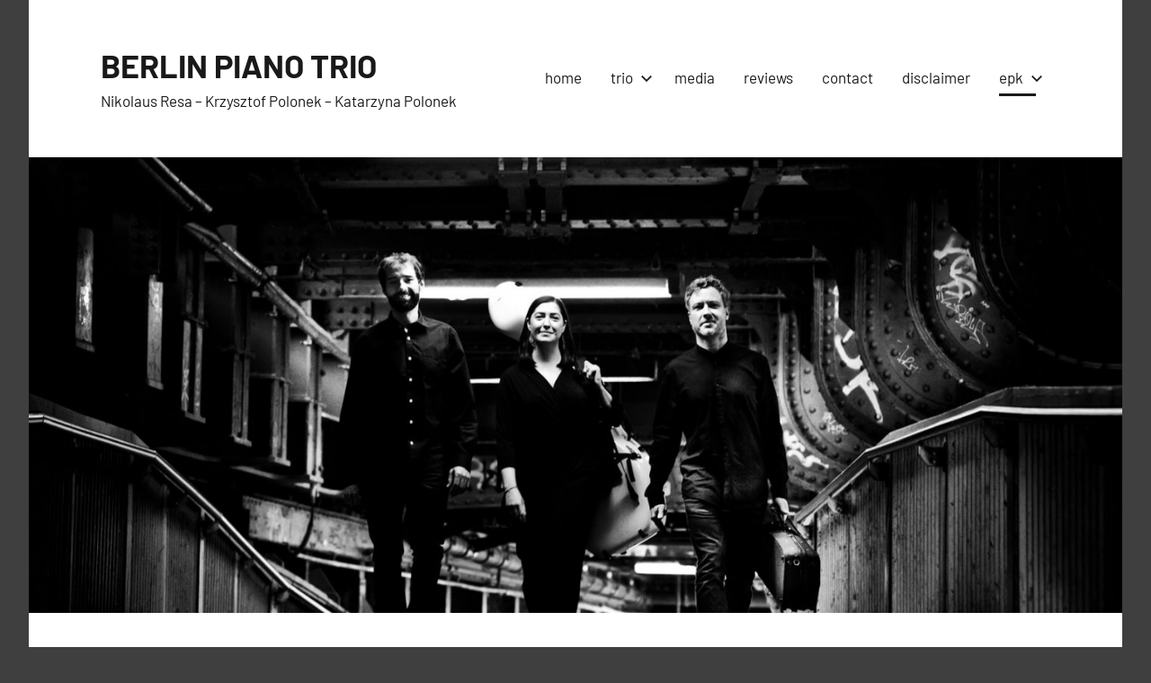

--- FILE ---
content_type: text/html; charset=UTF-8
request_url: https://berlinpianotrio.com/epk
body_size: 6215
content:
<!DOCTYPE html>
<html lang="de-DE">

<head>
<meta charset="UTF-8">
<meta name="viewport" content="width=device-width, initial-scale=1">
<link rel="profile" href="http://gmpg.org/xfn/11">

<title>electronic press kit &#8211; BERLIN PIANO TRIO</title>
<meta name='robots' content='max-image-preview:large' />
<link rel='dns-prefetch' href='//s.w.org' />
<link rel="alternate" type="application/rss+xml" title="BERLIN PIANO TRIO &raquo; Feed" href="https://berlinpianotrio.com/feed" />
<link rel="alternate" type="application/rss+xml" title="BERLIN PIANO TRIO &raquo; Kommentar-Feed" href="https://berlinpianotrio.com/comments/feed" />
		<script type="text/javascript">
			window._wpemojiSettings = {"baseUrl":"https:\/\/s.w.org\/images\/core\/emoji\/13.1.0\/72x72\/","ext":".png","svgUrl":"https:\/\/s.w.org\/images\/core\/emoji\/13.1.0\/svg\/","svgExt":".svg","source":{"concatemoji":"https:\/\/berlinpianotrio.com\/wp-includes\/js\/wp-emoji-release.min.js?ver=5.8.1"}};
			!function(e,a,t){var n,r,o,i=a.createElement("canvas"),p=i.getContext&&i.getContext("2d");function s(e,t){var a=String.fromCharCode;p.clearRect(0,0,i.width,i.height),p.fillText(a.apply(this,e),0,0);e=i.toDataURL();return p.clearRect(0,0,i.width,i.height),p.fillText(a.apply(this,t),0,0),e===i.toDataURL()}function c(e){var t=a.createElement("script");t.src=e,t.defer=t.type="text/javascript",a.getElementsByTagName("head")[0].appendChild(t)}for(o=Array("flag","emoji"),t.supports={everything:!0,everythingExceptFlag:!0},r=0;r<o.length;r++)t.supports[o[r]]=function(e){if(!p||!p.fillText)return!1;switch(p.textBaseline="top",p.font="600 32px Arial",e){case"flag":return s([127987,65039,8205,9895,65039],[127987,65039,8203,9895,65039])?!1:!s([55356,56826,55356,56819],[55356,56826,8203,55356,56819])&&!s([55356,57332,56128,56423,56128,56418,56128,56421,56128,56430,56128,56423,56128,56447],[55356,57332,8203,56128,56423,8203,56128,56418,8203,56128,56421,8203,56128,56430,8203,56128,56423,8203,56128,56447]);case"emoji":return!s([10084,65039,8205,55357,56613],[10084,65039,8203,55357,56613])}return!1}(o[r]),t.supports.everything=t.supports.everything&&t.supports[o[r]],"flag"!==o[r]&&(t.supports.everythingExceptFlag=t.supports.everythingExceptFlag&&t.supports[o[r]]);t.supports.everythingExceptFlag=t.supports.everythingExceptFlag&&!t.supports.flag,t.DOMReady=!1,t.readyCallback=function(){t.DOMReady=!0},t.supports.everything||(n=function(){t.readyCallback()},a.addEventListener?(a.addEventListener("DOMContentLoaded",n,!1),e.addEventListener("load",n,!1)):(e.attachEvent("onload",n),a.attachEvent("onreadystatechange",function(){"complete"===a.readyState&&t.readyCallback()})),(n=t.source||{}).concatemoji?c(n.concatemoji):n.wpemoji&&n.twemoji&&(c(n.twemoji),c(n.wpemoji)))}(window,document,window._wpemojiSettings);
		</script>
		<style type="text/css">
img.wp-smiley,
img.emoji {
	display: inline !important;
	border: none !important;
	box-shadow: none !important;
	height: 1em !important;
	width: 1em !important;
	margin: 0 .07em !important;
	vertical-align: -0.1em !important;
	background: none !important;
	padding: 0 !important;
}
</style>
	<link rel='stylesheet' id='harrison-theme-fonts-css'  href='https://berlinpianotrio.com/wp-content/fonts/eb9e82984ba11863ca5ec42739dfe331.css?ver=20201110' type='text/css' media='all' />
<link rel='stylesheet' id='wp-block-library-css'  href='https://berlinpianotrio.com/wp-includes/css/dist/block-library/style.min.css?ver=5.8.1' type='text/css' media='all' />
<link rel='stylesheet' id='cntctfrm_form_style-css'  href='https://berlinpianotrio.com/wp-content/plugins/contact-form-plugin/css/form_style.css?ver=4.2.4' type='text/css' media='all' />
<link rel='stylesheet' id='harrison-stylesheet-css'  href='https://berlinpianotrio.com/wp-content/themes/harrison/style.css?ver=1.3.4' type='text/css' media='all' />
<script type='text/javascript' src='https://berlinpianotrio.com/wp-includes/js/jquery/jquery.min.js?ver=3.6.0' id='jquery-core-js'></script>
<script type='text/javascript' src='https://berlinpianotrio.com/wp-includes/js/jquery/jquery-migrate.min.js?ver=3.3.2' id='jquery-migrate-js'></script>
<script type='text/javascript' src='https://berlinpianotrio.com/wp-content/themes/harrison/assets/js/svgxuse.min.js?ver=1.2.6' id='svgxuse-js'></script>
<link rel="https://api.w.org/" href="https://berlinpianotrio.com/wp-json/" /><link rel="alternate" type="application/json" href="https://berlinpianotrio.com/wp-json/wp/v2/pages/464" /><link rel="EditURI" type="application/rsd+xml" title="RSD" href="https://berlinpianotrio.com/xmlrpc.php?rsd" />
<link rel="wlwmanifest" type="application/wlwmanifest+xml" href="https://berlinpianotrio.com/wp-includes/wlwmanifest.xml" /> 
<meta name="generator" content="WordPress 5.8.1" />
<link rel="canonical" href="https://berlinpianotrio.com/epk" />
<link rel='shortlink' href='https://berlinpianotrio.com/?p=464' />
<link rel="alternate" type="application/json+oembed" href="https://berlinpianotrio.com/wp-json/oembed/1.0/embed?url=https%3A%2F%2Fberlinpianotrio.com%2Fepk" />
<link rel="alternate" type="text/xml+oembed" href="https://berlinpianotrio.com/wp-json/oembed/1.0/embed?url=https%3A%2F%2Fberlinpianotrio.com%2Fepk&#038;format=xml" />
<style>
	span.oe_textdirection { unicode-bidi: bidi-override; direction: rtl; }
	span.oe_displaynone { display: none; }
</style>
<style type="text/css" id="custom-background-css">
body.custom-background { background-color: #3f3f3f; }
</style>
	<link rel="icon" href="https://berlinpianotrio.com/wp-content/uploads/2021/10/cropped-BPT-logo-32x32.jpg" sizes="32x32" />
<link rel="icon" href="https://berlinpianotrio.com/wp-content/uploads/2021/10/cropped-BPT-logo-192x192.jpg" sizes="192x192" />
<link rel="apple-touch-icon" href="https://berlinpianotrio.com/wp-content/uploads/2021/10/cropped-BPT-logo-180x180.jpg" />
<meta name="msapplication-TileImage" content="https://berlinpianotrio.com/wp-content/uploads/2021/10/cropped-BPT-logo-270x270.jpg" />
</head>

<body class="page-template-default page page-id-464 custom-background centered-theme-layout comments-hidden">

	
	<div id="page" class="site">
		<a class="skip-link screen-reader-text" href="#content">Zum Inhalt springen</a>

		
		<header id="masthead" class="site-header" role="banner">

			<div class="header-main">

				
				
<div class="site-branding">

	
			<p class="site-title"><a href="https://berlinpianotrio.com/" rel="home">BERLIN PIANO TRIO</a></p>

			
			<p class="site-description">Nikolaus Resa &#8211; Krzysztof Polonek &#8211; Katarzyna Polonek</p>

			
</div><!-- .site-branding -->

				

	<button class="primary-menu-toggle menu-toggle" aria-controls="primary-menu" aria-expanded="false" >
		<svg class="icon icon-menu" aria-hidden="true" role="img"> <use xlink:href="https://berlinpianotrio.com/wp-content/themes/harrison/assets/icons/genericons-neue.svg#menu"></use> </svg><svg class="icon icon-close" aria-hidden="true" role="img"> <use xlink:href="https://berlinpianotrio.com/wp-content/themes/harrison/assets/icons/genericons-neue.svg#close"></use> </svg>		<span class="menu-toggle-text">Menü</span>
	</button>

	<div class="primary-navigation">

		<nav id="site-navigation" class="main-navigation"  role="navigation" aria-label="Hauptnavigation">

			<ul id="primary-menu" class="menu"><li id="menu-item-57" class="menu-item menu-item-type-post_type menu-item-object-page menu-item-home first-item menu-item-57 menu-item-home"><a href="https://berlinpianotrio.com/">home</a></li>
<li id="menu-item-78" class="menu-item menu-item-type-post_type menu-item-object-page menu-item-has-children menu-item-78 menu-item-trio"><a href="https://berlinpianotrio.com/ensemble">trio<svg class="icon icon-expand" aria-hidden="true" role="img"> <use xlink:href="https://berlinpianotrio.com/wp-content/themes/harrison/assets/icons/genericons-neue.svg#expand"></use> </svg></a>
<ul class="sub-menu">
	<li id="menu-item-199" class="menu-item menu-item-type-post_type menu-item-object-page first-child-item menu-item-199 menu-item-ensemble"><a href="https://berlinpianotrio.com/ensemble">ensemble</a></li>
	<li id="menu-item-65" class="menu-item menu-item-type-post_type menu-item-object-page menu-item-65 menu-item-pianist"><a href="https://berlinpianotrio.com/nikolaus-resa">pianist</a></li>
	<li id="menu-item-79" class="menu-item menu-item-type-post_type menu-item-object-page menu-item-79 menu-item-violinist"><a href="https://berlinpianotrio.com/krzysztof-polonek">violinist</a></li>
	<li id="menu-item-77" class="menu-item menu-item-type-post_type menu-item-object-page last-child-item menu-item-77 menu-item-cellist"><a href="https://berlinpianotrio.com/katarzyna-polonek">cellist</a></li>
</ul>
</li>
<li id="menu-item-212" class="menu-item menu-item-type-post_type_archive menu-item-object-audiotheme_record menu-item-212 menu-item-media"><a href="https://berlinpianotrio.com/media/">media</a></li>
<li id="menu-item-259" class="menu-item menu-item-type-post_type menu-item-object-page menu-item-259 menu-item-reviews"><a href="https://berlinpianotrio.com/reviews">reviews</a></li>
<li id="menu-item-58" class="menu-item menu-item-type-post_type menu-item-object-page menu-item-58 menu-item-contact"><a href="https://berlinpianotrio.com/contact">contact</a></li>
<li id="menu-item-361" class="menu-item menu-item-type-post_type menu-item-object-page menu-item-privacy-policy menu-item-361 menu-item-disclaimer"><a href="https://berlinpianotrio.com/disclaimer">disclaimer</a></li>
<li id="menu-item-506" class="menu-item menu-item-type-post_type menu-item-object-page current-menu-item page_item page-item-464 current_page_item menu-item-has-children last-item menu-item-506 menu-item-epk"><a href="https://berlinpianotrio.com/epk" aria-current="page">epk<svg class="icon icon-expand" aria-hidden="true" role="img"> <use xlink:href="https://berlinpianotrio.com/wp-content/themes/harrison/assets/icons/genericons-neue.svg#expand"></use> </svg></a>
<ul class="sub-menu">
	<li id="menu-item-504" class="menu-item menu-item-type-post_type menu-item-object-page first-child-item menu-item-504 menu-item-photos"><a href="https://berlinpianotrio.com/photos">photos</a></li>
	<li id="menu-item-505" class="menu-item menu-item-type-post_type menu-item-object-page last-child-item menu-item-505 menu-item-cvs"><a href="https://berlinpianotrio.com/cvs">CVs</a></li>
</ul>
</li>
</ul>		</nav><!-- #site-navigation -->

	</div><!-- .primary-navigation -->



			</div><!-- .header-main -->

		</header><!-- #masthead -->

		
		
			<div id="headimg" class="header-image featured-header-image">

				<img width="1440" height="600" src="https://berlinpianotrio.com/wp-content/uploads/2021/10/Berlin-Piano-Trio-099-internet-1440x600.jpg" class="attachment-harrison-featured-header-image size-harrison-featured-header-image wp-post-image" alt="" loading="lazy" />
			</div>

			
		<div id="content" class="site-content">

			
	<main id="main" class="site-main" role="main">

		
<article id="post-464" class="post-464 page type-page status-publish has-post-thumbnail hentry">

	<header class="page-header entry-header">

		<h1 class="page-title entry-title">electronic press kit</h1>
	</header><!-- .entry-header -->

	<div class="entry-content">

		<p>Pleas click in the main menu for the latest CVs and photos of the Berlin Piano Trio and its members.</p>



<p></p>



<div class="wp-block-columns">
<div class="wp-block-column" style="flex-basis:100%"></div>
</div>



<p></p>		
	</div><!-- .entry-content -->

	
</article>

	</main><!-- #main -->

	
	</div><!-- #content -->

	
	<footer id="colophon" class="site-footer">

				
	<div id="footer-line" class="site-info">

		<div id="block-14" class="widget widget_block widget_text widget-1">
<p></p>
</div><div id="block-13" class="widget widget_block widget-2 widget-last">
<ul class="wp-block-social-links aligncenter has-normal-icon-size"><li class="wp-social-link wp-social-link-youtube wp-block-social-link"><a href="https://www.youtube.com/channel/UCcMe8vShuozxXSKsn-AKmgA" aria-label="YouTube: https://www.youtube.com/channel/UCcMe8vShuozxXSKsn-AKmgA"  class="wp-block-social-link-anchor"> <svg width="24" height="24" viewBox="0 0 24 24" version="1.1" xmlns="http://www.w3.org/2000/svg" role="img" aria-hidden="true" focusable="false"><path d="M21.8,8.001c0,0-0.195-1.378-0.795-1.985c-0.76-0.797-1.613-0.801-2.004-0.847c-2.799-0.202-6.997-0.202-6.997-0.202 h-0.009c0,0-4.198,0-6.997,0.202C4.608,5.216,3.756,5.22,2.995,6.016C2.395,6.623,2.2,8.001,2.2,8.001S2,9.62,2,11.238v1.517 c0,1.618,0.2,3.237,0.2,3.237s0.195,1.378,0.795,1.985c0.761,0.797,1.76,0.771,2.205,0.855c1.6,0.153,6.8,0.201,6.8,0.201 s4.203-0.006,7.001-0.209c0.391-0.047,1.243-0.051,2.004-0.847c0.6-0.607,0.795-1.985,0.795-1.985s0.2-1.618,0.2-3.237v-1.517 C22,9.62,21.8,8.001,21.8,8.001z M9.935,14.594l-0.001-5.62l5.404,2.82L9.935,14.594z"></path></svg></a></li>

<li class="wp-social-link wp-social-link-instagram wp-block-social-link"><a href="https://www.instagram.com/berlinpianotrio/" aria-label="Instagram: https://www.instagram.com/berlinpianotrio/"  class="wp-block-social-link-anchor"> <svg width="24" height="24" viewBox="0 0 24 24" version="1.1" xmlns="http://www.w3.org/2000/svg" role="img" aria-hidden="true" focusable="false"><path d="M12,4.622c2.403,0,2.688,0.009,3.637,0.052c0.877,0.04,1.354,0.187,1.671,0.31c0.42,0.163,0.72,0.358,1.035,0.673 c0.315,0.315,0.51,0.615,0.673,1.035c0.123,0.317,0.27,0.794,0.31,1.671c0.043,0.949,0.052,1.234,0.052,3.637 s-0.009,2.688-0.052,3.637c-0.04,0.877-0.187,1.354-0.31,1.671c-0.163,0.42-0.358,0.72-0.673,1.035 c-0.315,0.315-0.615,0.51-1.035,0.673c-0.317,0.123-0.794,0.27-1.671,0.31c-0.949,0.043-1.233,0.052-3.637,0.052 s-2.688-0.009-3.637-0.052c-0.877-0.04-1.354-0.187-1.671-0.31c-0.42-0.163-0.72-0.358-1.035-0.673 c-0.315-0.315-0.51-0.615-0.673-1.035c-0.123-0.317-0.27-0.794-0.31-1.671C4.631,14.688,4.622,14.403,4.622,12 s0.009-2.688,0.052-3.637c0.04-0.877,0.187-1.354,0.31-1.671c0.163-0.42,0.358-0.72,0.673-1.035 c0.315-0.315,0.615-0.51,1.035-0.673c0.317-0.123,0.794-0.27,1.671-0.31C9.312,4.631,9.597,4.622,12,4.622 M12,3 C9.556,3,9.249,3.01,8.289,3.054C7.331,3.098,6.677,3.25,6.105,3.472C5.513,3.702,5.011,4.01,4.511,4.511 c-0.5,0.5-0.808,1.002-1.038,1.594C3.25,6.677,3.098,7.331,3.054,8.289C3.01,9.249,3,9.556,3,12c0,2.444,0.01,2.751,0.054,3.711 c0.044,0.958,0.196,1.612,0.418,2.185c0.23,0.592,0.538,1.094,1.038,1.594c0.5,0.5,1.002,0.808,1.594,1.038 c0.572,0.222,1.227,0.375,2.185,0.418C9.249,20.99,9.556,21,12,21s2.751-0.01,3.711-0.054c0.958-0.044,1.612-0.196,2.185-0.418 c0.592-0.23,1.094-0.538,1.594-1.038c0.5-0.5,0.808-1.002,1.038-1.594c0.222-0.572,0.375-1.227,0.418-2.185 C20.99,14.751,21,14.444,21,12s-0.01-2.751-0.054-3.711c-0.044-0.958-0.196-1.612-0.418-2.185c-0.23-0.592-0.538-1.094-1.038-1.594 c-0.5-0.5-1.002-0.808-1.594-1.038c-0.572-0.222-1.227-0.375-2.185-0.418C14.751,3.01,14.444,3,12,3L12,3z M12,7.378 c-2.552,0-4.622,2.069-4.622,4.622S9.448,16.622,12,16.622s4.622-2.069,4.622-4.622S14.552,7.378,12,7.378z M12,15 c-1.657,0-3-1.343-3-3s1.343-3,3-3s3,1.343,3,3S13.657,15,12,15z M16.804,6.116c-0.596,0-1.08,0.484-1.08,1.08 s0.484,1.08,1.08,1.08c0.596,0,1.08-0.484,1.08-1.08S17.401,6.116,16.804,6.116z"></path></svg></a></li>

<li class="wp-social-link wp-social-link-spotify wp-block-social-link"><a href="https://open.spotify.com/artist/5LrhAAeRmc5Qij99CSeu2B/discography/album" aria-label="Spotify: https://open.spotify.com/artist/5LrhAAeRmc5Qij99CSeu2B/discography/album"  class="wp-block-social-link-anchor"> <svg width="24" height="24" viewBox="0 0 24 24" version="1.1" xmlns="http://www.w3.org/2000/svg" role="img" aria-hidden="true" focusable="false"><path d="M12,2C6.477,2,2,6.477,2,12c0,5.523,4.477,10,10,10c5.523,0,10-4.477,10-10C22,6.477,17.523,2,12,2 M16.586,16.424 c-0.18,0.295-0.563,0.387-0.857,0.207c-2.348-1.435-5.304-1.76-8.785-0.964c-0.335,0.077-0.67-0.133-0.746-0.469 c-0.077-0.335,0.132-0.67,0.469-0.746c3.809-0.871,7.077-0.496,9.713,1.115C16.673,15.746,16.766,16.13,16.586,16.424 M17.81,13.7 c-0.226,0.367-0.706,0.482-1.072,0.257c-2.687-1.652-6.785-2.131-9.965-1.166C6.36,12.917,5.925,12.684,5.8,12.273 C5.675,11.86,5.908,11.425,6.32,11.3c3.632-1.102,8.147-0.568,11.234,1.328C17.92,12.854,18.035,13.335,17.81,13.7 M17.915,10.865 c-3.223-1.914-8.54-2.09-11.618-1.156C5.804,9.859,5.281,9.58,5.131,9.086C4.982,8.591,5.26,8.069,5.755,7.919 c3.532-1.072,9.404-0.865,13.115,1.338c0.445,0.264,0.59,0.838,0.327,1.282C18.933,10.983,18.359,11.129,17.915,10.865"></path></svg></a></li>

<li class="wp-social-link wp-social-link-facebook wp-block-social-link"><a href="https://www.Facebook.com/berlinpianotrio" aria-label="Facebook: https://www.Facebook.com/berlinpianotrio"  class="wp-block-social-link-anchor"> <svg width="24" height="24" viewBox="0 0 24 24" version="1.1" xmlns="http://www.w3.org/2000/svg" role="img" aria-hidden="true" focusable="false"><path d="M12 2C6.5 2 2 6.5 2 12c0 5 3.7 9.1 8.4 9.9v-7H7.9V12h2.5V9.8c0-2.5 1.5-3.9 3.8-3.9 1.1 0 2.2.2 2.2.2v2.5h-1.3c-1.2 0-1.6.8-1.6 1.6V12h2.8l-.4 2.9h-2.3v7C18.3 21.1 22 17 22 12c0-5.5-4.5-10-10-10z"></path></svg></a></li></ul>
</div>		
		<span class="footer-text">
			©️ 2021 Berlin Piano Trio 
		</span>

				
	</div>

	
	</footer><!-- #colophon -->

	
</div><!-- #page -->

<script type='text/javascript' id='harrison-navigation-js-extra'>
/* <![CDATA[ */
var harrisonScreenReaderText = {"expand":"Untermen\u00fc \u00f6ffnen","collapse":"Untermen\u00fc schlie\u00dfen","icon":"<svg class=\"icon icon-expand\" aria-hidden=\"true\" role=\"img\"> <use xlink:href=\"https:\/\/berlinpianotrio.com\/wp-content\/themes\/harrison\/assets\/icons\/genericons-neue.svg#expand\"><\/use> <\/svg>"};
/* ]]> */
</script>
<script type='text/javascript' src='https://berlinpianotrio.com/wp-content/themes/harrison/assets/js/navigation.min.js?ver=20200822' id='harrison-navigation-js'></script>
<script type='text/javascript' src='https://berlinpianotrio.com/wp-includes/js/wp-embed.min.js?ver=5.8.1' id='wp-embed-js'></script>

</body>
</html>


--- FILE ---
content_type: text/css
request_url: https://berlinpianotrio.com/wp-content/themes/harrison/style.css?ver=1.3.4
body_size: 17168
content:
/*
Theme Name: Harrison
Theme URI: https://themezee.com/themes/harrison/
Author: ThemeZee
Author URI: https://themezee.com/
Description: Harrison is a highly versatile WordPress Theme and was specially designed for use with the new WordPress Block Editor. The theme supports the latest Gutenberg features and provides different blog layouts and extensive post settings. The clean and elegant design is perfect to create all kinds of websites. You should really try it!
Version: 1.3.4
Requires at least: 5.2
Tested up to: 5.8
Requires PHP: 5.6
AMP: true
License: GNU General Public License v2 or later
License URI: http://www.gnu.org/licenses/gpl-2.0.html
Text Domain: harrison
Tags: one-column, blog, news, custom-background, custom-logo, custom-header, custom-menu, grid-layout, entertainment, editor-style, block-styles, rtl-language-support, featured-image-header, featured-images, flexible-header, custom-colors, full-width-template, sticky-post, threaded-comments, translation-ready, theme-options, two-columns, three-columns

This theme, like WordPress, is licensed under the GPL.
Use it to make something cool, have fun, and share what you've learned with others.

Harrison is based on Underscores https://underscores.me/, (C) 2012-2017 Automattic, Inc.
Underscores is distributed under the terms of the GNU GPL v2 or later.

Normalizing styles have been helped along thanks to the fine work of
Nicolas Gallagher and Jonathan Neal https://necolas.github.io/normalize.css/
*/

/*--------------------------------------------------------------
>>> TABLE OF CONTENTS:
----------------------------------------------------------------
# - CSS Variables
# - Normalize
# - Typography
# - Elements
# - Forms
# - Accessibility
# - Alignments
# - Layout Structure
# - Header
# - Navigation
# - Posts and pages
# - Footer
# - Media
# - Blocks
# - Media Queries
--------------------------------------------------------------*/

/*--------------------------------------------------------------
# - CSS Variables
--------------------------------------------------------------*/
:root {
	--primary-color: #c9493b;
	--secondary-color: #e36355;
	--tertiary-color: #b03022;
	--accent-color: #078896;
	--highlight-color: #5bb021;
	--light-gray-color: #e4e4e4;
	--gray-color: #848484;
	--dark-gray-color: #242424;
	--text-color: rgba(0, 0, 0, 0.9);
	--medium-text-color: rgba(0, 0, 0, 0.7);
	--light-text-color: rgba(0, 0, 0, 0.5);
	--page-background-color: #fff;
	--page-border-color: rgba(0, 0, 0, 0.1);
	--page-light-bg-color: rgba(0, 0, 0, 0.05);
	--link-color: #c9493b;
	--link-hover-color: #e36355;
	--button-color: #c9493b;
	--button-text-color: #fff;
	--button-hover-color: #e36355;
	--button-hover-text-color: #fff;
	--header-background-color: #fff;
	--header-text-color: rgba(0, 0, 0, 0.9);
	--header-text-hover-color: #e36355;
	--header-border-color: rgba(0, 0, 0, 0.1);
	--title-color: #202020;
	--title-hover-color: #e36355;
	--footer-background-color: #202020;
	--footer-text-color: rgba(255, 255, 255, 0.5);
	--footer-link-color: rgba(255, 255, 255, 0.95);
	--footer-link-hover-color: rgba(255, 255, 255, 0.5);
	--footer-border-color: rgba(255, 255, 255, 0.1);
	--text-font: "Barlow", arial, helvetica, sans-serif;
	--title-font: "Barlow", arial, helvetica, sans-serif;
	--navi-font: "Barlow", arial, helvetica, sans-serif;
	--title-font-weight: bold;
	--navi-font-weight: normal;
	--title-text-transform: none;
	--navi-text-transform: none;
	--text-line-height: 1.75;
	--title-line-height: 1.4;
}

/*--------------------------------------------------------------
# - Normalize
--------------------------------------------------------------*/
html {
	box-sizing: border-box;
	font-family: sans-serif;
	-webkit-text-size-adjust: 100%;
	-ms-text-size-adjust: 100%;
}

article,
aside,
details,
figcaption,
figure,
footer,
header,
main,
menu,
nav,
section,
summary {
	display: block;
}

audio,
canvas,
progress,
video {
	display: inline-block;
	vertical-align: baseline;
}

audio:not([controls]) {
	display: none;
	height: 0;
}

[hidden],
template {
	display: none;
}

abbr[title] {
	border-bottom: 1px dotted;
}

b,
strong {
	font-weight: bold;
}

dfn {
	font-style: italic;
}

mark {
	background: #ff0;
	color: #000;
}

small {
	font-size: 80%;
}

sub,
sup {
	position: relative;
	vertical-align: baseline;
	font-size: 75%;
	line-height: 0;
}

sup {
	top: -0.5em;
}

sub {
	bottom: -0.25em;
}

svg:not(:root) {
	overflow: hidden;
}

figure {
	margin: 0;
}

code,
kbd,
pre,
samp {
	font-size: 1em;
	font-family: monospace;
}

button,
input,
optgroup,
select,
textarea {
	margin: 0;
	color: inherit;
	font: inherit;
}

button {
	overflow: visible;
}

button,
select {
	text-transform: none;
}

button,
html input[type="button"],
input[type="reset"],
input[type="submit"] {
	cursor: pointer;
	-webkit-appearance: button;
}

button[disabled],
html input[disabled] {
	cursor: default;
}

button::-moz-focus-inner,
input::-moz-focus-inner {
	padding: 0;
	border: 0;
}

input {
	line-height: normal;
}

input[type="checkbox"],
input[type="radio"] {
	box-sizing: border-box;
	padding: 0;
}

input[type="number"]::-webkit-inner-spin-button,
input[type="number"]::-webkit-outer-spin-button {
	height: auto;
}

input[type="search"] {
	box-sizing: content-box;
	-webkit-appearance: textfield;
}

input[type="search"]::-webkit-search-cancel-button,
input[type="search"]::-webkit-search-decoration {
	-webkit-appearance: none;
}

fieldset {
	margin: 0 2px;
	padding: 0.35em 0.625em 0.75em;
	border: 1px solid #c0c0c0;
}

legend {
	padding: 0;
	border: 0;
}

optgroup {
	font-weight: bold;
}

/*--------------------------------------------------------------
# - Typography
--------------------------------------------------------------*/
body,
button,
input,
select,
textarea {
	color: rgba(0, 0, 0, 0.9);
	color: var(--text-color);
	font-size: 16px;
	font-size: 1rem;
	font-family: "Barlow", arial, helvetica, sans-serif;
	font-family: var(--text-font);
	line-height: 1.75;
	line-height: var(--text-line-height);
}

h1,
h2,
h3,
h4,
h5,
h6 {
	clear: both;
	margin: 1em 0 0.75em;
	font-family: "Barlow", arial, helvetica, sans-serif;
	font-family: var(--title-font);
	font-weight: bold;
	font-weight: var(--title-font-weight);
	text-transform: none;
	text-transform: var(--title-text-transform);
	line-height: 1.4;
	line-height: var(--title-line-height);
}

h1 {
	font-size: 36px;
	font-size: 2.25rem;
}

h2 {
	font-size: 28px;
	font-size: 1.75rem;
}

h3 {
	font-size: 24px;
	font-size: 1.5rem;
}

h4 {
	font-size: 22px;
	font-size: 1.375rem;
}

h5 {
	font-size: 20px;
	font-size: 1.25rem;
}

h6 {
	font-size: 19px;
	font-size: 1.1875rem;
}

p {
	margin: 1.5em 0;
}

dfn,
cite,
em,
i {
	font-style: italic;
}

address {
	margin: 0 0 1.5em;
}

pre {
	overflow: auto;
	margin-bottom: 1.5em;
	padding: 1.5em;
	max-width: 100%;
	border: 1px solid;
	border-color: rgba(0, 0, 0, 0.1);
	border-color: var(--page-border-color);
	background-color: rgba(0, 0, 0, 0.05);
	background-color: var(--page-light-bg-color);
	font-size: 15px;
	font-size: 0.9375rem;
	font-family: "Courier 10 Pitch", Courier, monospace;
	line-height: 1.5;
}

code,
kbd,
tt,
var {
	font-size: 15px;
	font-size: 0.9375rem;
	font-family: Monaco, Consolas, "Andale Mono", "DejaVu Sans Mono", monospace;
}

abbr,
acronym {
	border-bottom: 1px solid rgba(0, 0, 0, 0.5);
	border-bottom: 1px solid var(--light-text-color);
	cursor: help;
}

mark,
ins {
	text-decoration: none;
}

big {
	font-size: 125%;
}

/*--------------------------------------------------------------
# - Elements
--------------------------------------------------------------*/

/* Inherit box-sizing to make it easier to change the property for components that leverage other behavior; see http://css-tricks.com/inheriting-box-sizing-probably-slightly-better-best-practice/ */
*,
*::before,
*::after {
	box-sizing: inherit;
}

body {
	margin: 0;
	background: #353535; /* Fallback for when there is no custom background color defined. */
}

blockquote {
	margin: 1.5em 0;
	padding-left: 1.5em;
	border-left: 3px solid;
	border-color: rgba(0, 0, 0, 0.9);
	border-color: var(--text-color);
	color: rgba(0, 0, 0, 0.5);
	color: var(--light-text-color);
	font-family: Georgia, "Times New Roman", Times, serif;
	font-style: normal;
}

blockquote cite {
	display: block;
	margin-top: 1em;
	color: rgba(0, 0, 0, 0.9);
	color: var(--text-color);
	font-family: "Barlow", arial, helvetica, sans-serif;
	font-family: var(--text-font);
	font-size: 16px;
	font-size: 1rem;
	font-style: normal;
}

blockquote cite::before {
	content: "\2014\00a0";
}

hr {
	box-sizing: content-box;
	margin-top: 1.5em;
	margin-bottom: 1.5em;
	height: 1px;
	border: 0;
	background-color: rgba(0, 0, 0, 0.1);
	background-color: var(--page-border-color);
}

ul,
ol {
	margin: 1.5em 0;
	padding: 0 0 0 1.25em;
}

ul {
	list-style: disc;
}

ol {
	list-style: decimal;
}

li > ul,
li > ol {
	margin-top: 0.5em;
	margin-bottom: 0.5em;
	margin-left: 1.5em;
}

ul ul,
ol ul {
	list-style-type: circle;
}

dt {
	font-weight: bold;
}

dd {
	margin: 0 0 1.5em;
}

img {
	border: 0;
	max-width: 100%; /* Adhere to container width. */
	height: auto; /* Make sure images are scaled correctly. */
}

table {
	margin: 1.5em 0;
	width: 100%;
	border: none;
	table-layout: auto;
	border-spacing: 0;
	border-collapse: collapse;
}

th,
td {
	padding: 0.4em 0.6em;
	border: 1px solid;
	border-color: rgba(0, 0, 0, 0.1);
	border-color: var(--page-border-color);
}

th {
	font-weight: normal;
	text-align: initial;
	background: rgba(0, 0, 0, 0.05);
}

tfoot td {
	background: rgba(0, 0, 0, 0.05);
}

a {
	color: #c9493b;
	color: var(--link-color);
	text-decoration: underline;
	background-color: transparent;
}

a:hover,
a:focus,
a:active {
	color: #e36355;
	color: var(--link-hover-color);
	text-decoration: none;
}

a:focus {
	outline: thin dotted;
}

a:hover,
a:active {
	outline: 0;
}

/*--------------------------------------------------------------
# - Forms
--------------------------------------------------------------*/
button,
input[type="button"],
input[type="reset"],
input[type="submit"] {
	margin: 0;
	padding: 0.8em 1.4em;
	border: none;
	color: #fff;
	color: var(--button-text-color);
	background-color: #c9493b;
	background-color: var(--button-color);
	text-decoration: none;
	font-weight: normal;
	font-size: 15px;
	font-size: 0.9375rem;
}

button:hover,
input[type="button"]:hover,
input[type="reset"]:hover,
input[type="submit"]:hover,
button:focus,
input[type="button"]:focus,
input[type="reset"]:focus,
input[type="submit"]:focus,
button:active,
input[type="button"]:active,
input[type="reset"]:active,
input[type="submit"]:active {
	color: #fff;
	color: var(--button-hover-text-color);
	background-color: #e36355;
	background-color: var(--button-hover-color);
}

input[type="text"],
input[type="email"],
input[type="url"],
input[type="password"],
input[type="search"],
textarea {
	padding: 0.3em 0.6em;
	max-width: 100%;
	border: 1px solid rgba(0, 0, 0, 0.1);
	border: 1px solid var(--page-border-color);
	background: none;
	color: rgba(0, 0, 0, 0.7);
	color: var(--medium-text-color);
}

input[type="text"]:focus,
input[type="email"]:focus,
input[type="url"]:focus,
input[type="password"]:focus,
input[type="search"]:focus,
textarea:focus {
	border: 1px solid rgba(0, 0, 0, 0.5);
	border: 1px solid var(--light-text-color);
	color: rgba(0, 0, 0, 0.9);
	color: var(--text-color);
	outline: none;
}

textarea {
	overflow: auto;
	width: 100%;
}

/* Search Form */
.search-form {
	display: flex;
	margin: 0;
	padding: 0;
}

.search-form label {
	flex-grow: 1;
}

.search-form .screen-reader-text {
	display: none;
}

.search-form .search-field {
	display: inline-block;
	box-sizing: border-box;
	margin: 0;
	padding: 0.75rem 1rem;
	min-width: 100px;
	width: 100%;
	-webkit-appearance: none;
}

.search-form .search-submit {
	display: flex;
	margin-left: 0.5rem;
	padding: 0.75rem 1rem;
	align-items: center;
}

.search-form .search-submit .icon-search {
	width: 24px;
	height: 24px;
	fill: currentColor;
}

/*--------------------------------------------------------------
# - Accessibility
--------------------------------------------------------------*/

/* Text meant only for screen readers. */
.screen-reader-text {
	position: absolute !important;
	overflow: hidden;
	clip: rect(1px, 1px, 1px, 1px);
	width: 1px;
	height: 1px;
}

.screen-reader-text:hover,
.screen-reader-text:active,
.screen-reader-text:focus {
	top: 5px;
	left: 5px;
	z-index: 100000; /* Above WP toolbar. */
	display: block;
	clip: auto !important;
	padding: 15px 23px 14px;
	width: auto;
	height: auto;
	border-radius: 3px;
	background-color: #f1f1f1;
	box-shadow: 0 0 2px 2px rgba(0, 0, 0, 0.6);
	color: #21759b;
	text-decoration: none;
	font-weight: bold;
	font-size: 14px;
	font-size: 0.875rem;
	line-height: normal;
}

/*--------------------------------------------------------------
# - Alignments
--------------------------------------------------------------*/
.alignleft,
.alignright,
.aligncenter {
	display: block;
}

.aligncenter {
	clear: both;
	margin-right: auto;
	margin-left: auto;
}

/*--------------------------------------------------------------
# - Site Layout
--------------------------------------------------------------*/
.site {
	box-sizing: border-box;
	margin: 0 auto;
	padding: 0;
	width: 100%;
	overflow: hidden;
	max-width: 1440px;
	background-color: #fff;
	background-color: var(--page-background-color);
}

.site-header,
.site-container {
	padding-left: 1.5rem;
	padding-right: 1.5rem;
}

.site-content {
	padding: 1.5rem 1.5rem 0;
}

.site-main {
	margin-left: auto;
	margin-right: auto;
	max-width: 880px;
}

.page-footer {
	margin-left: -1.5rem;
	margin-right: -1.5rem;
	padding: 1.5rem;
}

.site-footer {
	padding: 1rem 1.5rem;
}

/*--------------------------------------------------------------
# - Header
--------------------------------------------------------------*/
.site-header {
	background-color: #fff;
	background-color: var(--header-background-color);
	border-bottom: 1px solid;
	border-color: rgba(0, 0, 0, 0.1);
	border-color: var(--header-border-color);
}

.header-main {
	display: flex;
	flex-wrap: wrap;
	padding-top: 1rem;
	padding-bottom: 1rem;
}

/* Site Logo */
.site-logo {
	margin-right: 1.25rem;
}

.site-logo .custom-logo {
	margin: 0;
	padding: 0;
	max-width: 100%;
	height: auto;
	border: none;
	vertical-align: top;
}

/* Site Branding */
.site-branding {
	display: flex;
	margin: 0;
	padding: 0;
	max-width: 100%;
	flex-direction: column;
	justify-content: center;
}

.site-branding a:link,
.site-branding a:visited,
.site-branding a:hover {
	text-decoration: none;
}

.site-title {
	margin: 0;
	padding: 0;
	color: rgba(0, 0, 0, 0.9);
	color: var(--header-text-color);
	text-decoration: none;
	font-size: 24px;
	font-size: 1.5rem;
	font-family: "Barlow", arial, helvetica, sans-serif;
	font-family: var(--title-font);
	font-weight: bold;
	font-weight: var(--title-font-weight);
	text-transform: none;
	text-transform: var(--title-text-transform);
	line-height: 1.4;
	line-height: var(--title-line-height);
}

.site-title a:link,
.site-title a:visited {
	color: rgba(0, 0, 0, 0.9);
	color: var(--header-text-color);
	transition: all 0.15s ease;
}

.site-title a:hover,
.site-title a:active {
	color: #e36355;
	color: var(--header-text-hover-color);
}

.site-description {
	display: block;
	margin: 0;
	padding: 0;
	color: rgba(0, 0, 0, 0.9);
	color: var(--header-text-color);
	font-size: 14px;
	font-size: 0.875rem;
}

/* Custom Header Image */
.header-image {
	margin-top: -1px;
}

.header-image img,
.header-image .wp-post-image {
	margin: 0;
	width: 100%;
	height: auto;
	vertical-align: top;
}

/* Hide site branding if deactivated in settings */
body.site-title-hidden .site-header .site-title,
body.site-description-hidden .site-header .site-description {
	position: absolute;
	overflow: hidden;
	clip: rect(1px, 1px, 1px, 1px);
	width: 1px;
	height: 1px;
}

/*--------------------------------------------------------------
# - Navigation
--------------------------------------------------------------*/
.primary-navigation {
	position: relative;
	width: 100%;
}

.main-navigation ul {
	margin: 0;
	padding: 0;
	color: rgba(0, 0, 0, 0.9);
	color: var(--header-text-color);
	list-style: none;
	font-size: 17px;
	font-size: 1.0625rem;
	font-family: "Barlow", arial, helvetica, sans-serif;
	font-family: var(--navi-font);
	font-weight: normal;
	font-weight: var(--navi-font-weight);
	text-transform: none;
	text-transform: var(--navi-text-transform);
}

.main-navigation > ul {
	margin-top: 1.5rem;
}

/* Hide the menu on small screens when JavaScript is available. */
.main-navigation ul,
.main-navigation .menu-item-has-children > a > .icon,
.main-navigation .page_item_has_children > a > .icon,
.main-navigation ul a > .icon {
	display: none;
}

.main-navigation.toggled-on > ul.menu {
	display: block;
}

/* Menu Items Styling */
.main-navigation ul li {
	position: relative;
	margin: 0;
}

.main-navigation ul a {
	display: block;
	margin: 0;
	padding: 1rem;
	border-top: 1px solid;
	border-color: rgba(0, 0, 0, 0.1);
	border-color: var(--header-border-color);
	text-decoration: none;
}

.main-navigation ul a,
.main-navigation ul a:link,
.main-navigation ul a:visited {
	color: rgba(0, 0, 0, 0.9);
	color: var(--header-text-color);
	text-decoration: none;
	transition: all 0.15s ease;
}

.main-navigation ul a:hover,
.main-navigation ul a:active,
.main-navigation ul a:focus {
	color: #e36355;
	color: var(--header-text-hover-color);
}

.main-navigation ul li.current-menu-item > a {
	text-decoration: underline;
}

/* Submenus */
.main-navigation ul ul {
	font-size: 16px;
	font-size: 1rem;
	background-color: #fff;
	background-color: var(--header-background-color);
}

.is-amp-page .main-navigation ul button.toggled-on + ul,
.main-navigation ul ul.toggled-on {
	display: block;
}

.main-navigation ul ul a {
	padding-left: 2rem;
}

.main-navigation ul ul ul a {
	padding-left: 4rem;
}

.main-navigation ul ul ul ul a {
	padding-left: 6rem;
}

/* Main Navigation Toggle */
.primary-menu-toggle {
	display: block;
	margin: 0;
	margin-left: auto;
	padding: 1rem;
	border: none;
	background: none;
	color: rgba(0, 0, 0, 0.9);
	color: var(--header-text-color);
	text-decoration: none;
	font-size: 17px;
	font-size: 1.0625rem;
	font-family: "Barlow", arial, helvetica, sans-serif;
	font-family: var(--navi-font);
	font-weight: normal;
	font-weight: var(--navi-font-weight);
	text-transform: none;
	text-transform: var(--navi-text-transform);
	text-align: left;
	transition: all 0.15s ease;
}

.primary-menu-toggle .menu-toggle-text {
	display: none;
}

.primary-menu-toggle:focus {
	outline: thin dotted;
	color: rgba(0, 0, 0, 0.9);
	color: var(--header-text-color);
	background: none;
}

.primary-menu-toggle:hover,
.primary-menu-toggle:active {
	color: #e36355;
	color: var(--header-text-hover-color);
	background: none;
	cursor: pointer;
}

.primary-menu-toggle .icon {
	margin: 0;
	width: 28px;
	height: 28px;
	vertical-align: top;
	fill: rgba(0, 0, 0, 0.9);
	fill: var(--header-text-color);
	transition: fill 0.15s ease;
}

.primary-menu-toggle:hover .icon,
.primary-menu-toggle:active .icon {
	fill: #e36355;
	fill: var(--header-text-hover-color);
}

.primary-menu-toggle[aria-expanded="true"] .icon-menu,
.primary-menu-toggle[aria-expanded="false"] .icon-close {
	display: none;
}

.primary-menu-toggle[aria-expanded="true"] .icon-close {
	display: inline-block;
}

/* Submenu Dropdown Toggles */
.main-navigation .dropdown-toggle {
	position: absolute;
	display: block;
	top: 0;
	right: 0;
	padding: 1.1rem 1.5rem;
	background: none;
	border: none;
}

.main-navigation .dropdown-toggle:focus {
	outline: thin dotted;
	color: rgba(0, 0, 0, 0.9);
	color: var(--header-text-color);
	background: none;
}

.main-navigation .dropdown-toggle:hover,
.main-navigation .dropdown-toggle:active {
	background: none;
}

.main-navigation .dropdown-toggle .icon {
	margin: 0.35em 0 0;
	width: 20px;
	height: 20px;
	vertical-align: top;
	fill: rgba(0, 0, 0, 0.9);
	fill: var(--header-text-color);
	transition: fill 0.15s ease;
}

.main-navigation .dropdown-toggle:hover .icon,
.main-navigation .dropdown-toggle:active .icon,
.main-navigation .dropdown-toggle:focus .icon {
	fill: #e36355;
	fill: var(--header-text-hover-color);
}

.main-navigation .dropdown-toggle.toggled-on .icon {
	-ms-transform: rotate(-180deg); /* IE 9 */
	-webkit-transform: rotate(-180deg); /* Chrome, Safari, Opera */
	transform: rotate(-180deg);
}

.main-navigation ul ul .dropdown-toggle {
	padding: 1rem 1.2rem;
}

.main-navigation ul ul .dropdown-toggle .icon {
	width: 18px;
	height: 18px;
}

/*--------------------------------------------------------------
# - Single Posts and pages
--------------------------------------------------------------*/
.type-post,
.type-page,
.type-attachment {
	margin: 0 0 1.5rem;
	padding: 0;
}

.sticky {
	background: #eee;
	padding: 2rem;
}

/* Entry Header */
.entry-header {
	margin-bottom: 1rem;
}

.entry-title {
	margin: 0;
	padding: 0;
	color: #202020;
	color: var(--title-color);
	-ms-word-wrap: break-word;
	word-wrap: break-word;
	font-size: 24px;
	font-size: 1.5rem;
	font-family: "Barlow", arial, helvetica, sans-serif;
	font-family: var(--title-font);
	font-weight: bold;
	font-weight: var(--title-font-weight);
	text-transform: none;
	text-transform: var(--title-text-transform);
	line-height: 1.4;
	line-height: var(--title-line-height);
}

.entry-title a:link,
.entry-title a:visited {
	color: #202020;
	color: var(--title-color);
	text-decoration: none;
	transition: all 0.15s ease;
}

.entry-title a:hover,
.entry-title a:active {
	color: #e36355;
	color: var(--title-hover-color);
}

/* Entry Content */
.entry-content {
	font-size: 17px;
	font-size: 1.0625rem;
}

.entry-content > .alignwide,
.entry-content > .alignfull {
	margin-left: calc(-100vw / 2 + 100% / 2);
	margin-right: calc(-100vw / 2 + 100% / 2);
	max-width: 100vw;
}

/* Featured Images */
.post-image {
	margin-bottom: 1rem;
}

.wp-post-image {
	margin: 0;
	padding: 0;
	vertical-align: top;
}

/* Featured Images with Wide Alignment */
@media only screen and (min-width: 1120px) {
	.blog-layout-vertical-list .type-post .post-image-archives,
	.single-post .type-post .post-image-single {
		margin-left: -50px;
		margin-right: -50px;
		max-width: 980px;
	}
}

@media only screen and (min-width: 1200px) {
	.blog-layout-vertical-list .type-post .post-image-archives,
	.single-post .type-post .post-image-single {
		margin-left: -100px;
		margin-right: -100px;
		max-width: 1080px;
	}
}

.entry-meta {
	margin: 1rem 0 0;
	color: rgba(0, 0, 0, 0.5);
	color: var(--light-text-color);
	font-size: 15px;
	font-size: 0.9375rem;
}

.entry-meta > span {
	display: block;
}

.entry-meta a:link,
.entry-meta a:visited {
	color: rgba(0, 0, 0, 0.5);
	color: var(--light-text-color);
	text-decoration: none;
}

.entry-meta a:hover,
.entry-meta a:active {
	color: rgba(0, 0, 0, 0.9);
	color: var(--text-color);
}

.entry-meta .updated:not(.published) {
	display: none;
}

.entry-meta .posted-by a:link,
.entry-meta .posted-by a:visited {
	font-weight: bold;
	color: rgba(0, 0, 0, 0.7);
	color: var(--medium-text-color);
}

.entry-meta .posted-by a:hover,
.entry-meta .posted-by a:active {
	color: rgba(0, 0, 0, 0.9);
	color: var(--text-color);
}

@media only screen and (min-width: 360px) {
	.entry-meta > span {
		display: inline;
	}

	.entry-meta > span::after {
		display: inline-block;
		margin: 0 1rem;
		color: rgba(0, 0, 0, 0.5);
		color: var(--light-text-color);
		content: "\2013";
	}

	.entry-meta .entry-comments::after {
		margin: 0;
		content: "";
	}
}

/* Entry Categories */
.entry-categories {
	margin-bottom: 0.75rem;
	font-size: 15px;
	font-size: 0.9375rem;
}

.entry-categories ul {
	margin: 0;
	padding: 0;
	list-style: none;
}

.entry-categories ul li {
	margin: 0;
}

.entry-categories a:link,
.entry-categories a:visited {
	text-decoration: none;
}

.entry-categories a:hover,
.entry-categories a:active {
	text-decoration: underline;
}

@media only screen and (min-width: 360px) {
	.entry-categories ul {
		display: flex;
	}

	.entry-categories ul li::after {
		display: inline-block;
		color: rgba(0, 0, 0, 0.5);
		color: var(--light-text-color);
		margin: 0 0.75rem;
		content: "\2022";
	}

	.entry-categories ul li:last-child::after {
		margin: 0;
		content: "";
	}
}

/* Entry Tags */
.entry-tags {
	display: flex;
	flex-wrap: wrap;
	margin: 2em 0 0;
	align-items: center;
}

.entry-tags-label {
	color: rgba(0, 0, 0, 0.5);
	color: var(--light-text-color);
	font-size: 15px;
	font-size: 0.9375rem;
}

.entry-tags-label::after {
	display: inline-block;
	color: rgba(0, 0, 0, 0.5);
	color: var(--light-text-color);
	margin: 0 1rem;
	content: "\2013";
}

.entry-tags a {
	margin: 0 2px 2px 0;
	padding: 0.1em 0.6em;
	font-size: 15px;
	font-size: 0.9375rem;
	text-decoration: none;
}

.entry-tags a:link,
.entry-tags a:visited {
	color: #fff;
	color: var(--button-text-color);
	background-color: #c9493b;
	background-color: var(--button-color);
	transition: all 0.15s ease;
}

.entry-tags a:hover,
.entry-tags a:active {
	color: #fff;
	color: var(--button-hover-text-color);
	background-color: #e36355;
	background-color: var(--button-hover-color);
}

/* Hide post meta if they are deactivated in settings */
body.date-hidden .type-post .entry-meta .posted-on,
body.author-hidden .type-post .entry-meta .posted-by,
body.comments-hidden .type-post .entry-meta .entry-comments,
body.categories-hidden .type-post .entry-categories,
body.tags-hidden.single-post .type-post .entry-tags,
body.post-navigation-hidden.single-post .post-navigation-wrap {
	position: absolute;
	overflow: hidden;
	clip: rect(1px, 1px, 1px, 1px);
	width: 1px;
	height: 1px;
}

body.author-hidden .type-post .entry-meta .posted-by::after,
body.date-hidden .type-post .entry-meta .posted-on::after,
body.comments-hidden .type-post .entry-meta .posted-on::after,
body.date-hidden.comments-hidden .type-post .entry-meta .posted-by::after {
	margin: 0;
	content: "";
}

body.date-hidden.author-hidden.comments-hidden .type-post .entry-meta {
	display: none;
}

/* Read More Button */
.more-link {
	display: inline-block;
	padding: 0.6em 1.2em;
	color: #fff;
	color: var(--button-text-color);
	background-color: #c9493b;
	background-color: var(--button-color);
	font-size: 15px;
	font-size: 0.9375rem;
}

.more-link:link,
.more-link:visited {
	color: #fff;
	color: var(--button-text-color);
	text-decoration: none;
	transition: all 0.15s ease;
}

.more-link:hover,
.more-link:active {
	color: #fff;
	color: var(--button-hover-text-color);
	background-color: #e36355;
	background-color: var(--button-hover-color);
}

.more-link::after {
	content: " \00BB";
}

/* Post Navigation */
.post-navigation-wrap {
	border-top: 1px solid;
	border-color: rgba(0, 0, 0, 0.1);
	border-color: var(--page-border-color);
}

.post-navigation {
	margin: 0 auto;
	max-width: 1120px;
	width: 100%;
}

.post-navigation .nav-links .nav-previous,
.post-navigation .nav-links .nav-next {
	word-wrap: break-word;
}

.post-navigation .nav-links .nav-next {
	margin-top: 1.25rem;
	text-align: right;
}

/* Post Navigation Link Styling */
.post-navigation .nav-links a:link,
.post-navigation .nav-links a:visited {
	color: rgba(0, 0, 0, 0.5);
	color: var(--light-text-color);
	text-decoration: none;
}

.post-navigation .nav-links .entry-title {
	font-size: 18px;
	font-size: 1.125rem;
}

.post-navigation .nav-links a:link .entry-title,
.post-navigation .nav-links a:visited .entry-title {
	color: #202020;
	color: var(--title-color);
}

.post-navigation .nav-links a:hover .entry-title,
.post-navigation .nav-links a:active .entry-title {
	color: #e36355;
	color: var(--title-hover-color);
}

.post-navigation .nav-links .nav-link-text {
	display: block;
}

.post-navigation .nav-links .nav-previous .nav-link-text::before {
	margin-right: 5px;
	content: "\00AB";
}

.post-navigation .nav-links .nav-next .nav-link-text::after {
	margin-left: 5px;
	content: "\00BB";
}

/* Fullwidth Page Template */
.page-template-template-fullwidth .site-main,
.page-template-template-fullwidth-no-title .site-main {
	max-width: 1280px;
}

.page-template-template-fullwidth .site-main .entry-content > .alignwide,
.page-template-template-fullwidth-no-title .site-main .entry-content > .alignwide {
	margin-left: calc(-100vw / 2 + 100% / 2);
	margin-right: calc(-100vw / 2 + 100% / 2);
	max-width: 100vw;
}

@media only screen and (min-width: 1440px) {
	.page-template-template-fullwidth .site-main .entry-content > .alignwide,
	.page-template-template-fullwidth .site-main .entry-content > .alignfull,
	.page-template-template-fullwidth-no-title .site-main .entry-content > .alignwide,
	.page-template-template-fullwidth-no-title .site-main .entry-content > .alignfull {
		margin-left: -80px;
		margin-right: -80px;
		max-width: 1440px;
	}
}

/*--------------------------------------------------------------
# - Archives and Blog Layouts
--------------------------------------------------------------*/

/* Search & Archive Header */
.archive-header .archive-title,
.search-header .search-title {
	font-size: 18px;
	font-size: 1.125rem;
	font-family: "Barlow", arial, helvetica, sans-serif;
	font-family: var(--title-font);
	font-weight: bold;
	font-weight: var(--title-font-weight);
	text-transform: none;
	text-transform: var(--title-text-transform);
	line-height: 1.4;
}

.archive-header .archive-description,
.search-header .search-form {
	margin-top: 1rem;
}

.archive-header .archive-description {
	font-size: 16px;
	font-size: 1rem;
}

/* Grid Blog Layout */
.blog-layout-horizontal-list .site-main,
.blog-layout-horizontal-list .pagination,
.blog-layout-two-column-grid .site-main,
.blog-layout-two-column-grid .pagination,
.blog-layout-three-column-grid .site-main,
.blog-layout-three-column-grid .pagination {
	max-width: 1280px;
}

@media only screen and (min-width: 800px) {
	.blog-layout-horizontal-list .post-wrapper .type-post {
		display: flex;
		flex-wrap: nowrap;
		margin-right: -2rem;
		align-items: center;
	}

	.blog-layout-horizontal-list .post-wrapper .type-post .post-image {
		width: 50%;
		margin-right: 1rem;
		margin-bottom: 0;
	}

	.blog-layout-horizontal-list .post-wrapper .type-post .entry-wrap {
		width: 50%;
		margin-left: 1rem;
	}

	.blog-layout-horizontal-list .post-wrapper .type-post .entry-title {
		font-size: 24px;
		font-size: 1.5rem;
	}

	.blog-layout-horizontal-list-alt .post-wrapper .type-post:nth-of-type(even) {
		flex-direction: row-reverse;
	}

	.blog-layout-horizontal-list-alt .post-wrapper .type-post:nth-of-type(even) .post-image {
		margin-right: 0;
		margin-left: 1rem;
	}

	.blog-layout-horizontal-list-alt .post-wrapper .type-post:nth-of-type(even) .entry-wrap {
		margin-left: 0;
		margin-right: 1rem;
	}

	.blog-layout-two-column-grid .post-wrapper,
	.blog-layout-three-column-grid .post-wrapper {
		display: flex;
		flex-wrap: wrap;
		margin-right: -2rem;
	}

	.blog-layout-two-column-grid .post-wrapper .type-post,
	.blog-layout-three-column-grid .post-wrapper .type-post {
		padding-right: 2rem;
		margin-bottom: 2rem;
		width: 50%;
	}

	.blog-layout-two-column-grid .post-wrapper .type-post .post-image,
	.blog-layout-three-column-grid .post-wrapper .type-post .post-image {
		margin-bottom: 1rem;
	}

	.blog-layout-two-column-grid .post-wrapper .type-post .entry-title,
	.blog-layout-three-column-grid .post-wrapper .type-post .entry-title {
		font-size: 24px;
		font-size: 1.5rem;
	}
}

@media only screen and (min-width: 960px) {
	.blog-layout-horizontal-list .post-wrapper .type-post .entry-title,
	.blog-layout-two-column-grid .post-wrapper .type-post .entry-title,
	.blog-layout-three-column-grid .post-wrapper .type-post .entry-title {
		font-size: 28px;
		font-size: 1.75rem;
	}

	.blog-layout-horizontal-list .post-wrapper .type-post .entry-meta,
	.blog-layout-horizontal-list .post-wrapper .type-post .entry-categories,
	.blog-layout-horizontal-list .post-wrapper .type-post .more-link,
	.blog-layout-two-column-grid .post-wrapper .type-post .entry-meta,
	.blog-layout-two-column-grid .post-wrapper .type-post .entry-categories,
	.blog-layout-two-column-grid .post-wrapper .type-post .more-link,
	.blog-layout-three-column-grid .post-wrapper .type-post .entry-meta,
	.blog-layout-three-column-grid .post-wrapper .type-post .entry-categories,
	.blog-layout-three-column-grid .post-wrapper .type-post .more-link {
		font-size: 16px;
		font-size: 1rem;
	}
}

@media only screen and (min-width: 1120px) {
	.blog-layout-horizontal-list .post-wrapper .type-post {
		margin-right: -2.5rem;
	}

	.blog-layout-horizontal-list .post-wrapper .type-post .post-image {
		margin-right: 1.25rem;
	}

	.blog-layout-horizontal-list .post-wrapper .type-post .entry-wrap {
		margin-left: 1.25rem;
	}

	.blog-layout-horizontal-list .post-wrapper .type-post .entry-title {
		font-size: 32px;
		font-size: 2rem;
	}

	.blog-layout-horizontal-list-alt .post-wrapper .type-post:nth-of-type(even) .post-image {
		margin-left: 1.25rem;
	}

	.blog-layout-horizontal-list-alt .post-wrapper .type-post:nth-of-type(even) .entry-wrap {
		margin-right: 1.25rem;
	}

	.blog-layout-two-column-grid .post-wrapper,
	.blog-layout-three-column-grid .post-wrapper {
		margin-right: -2.5rem;
	}

	.blog-layout-two-column-grid .post-wrapper .type-post,
	.blog-layout-three-column-grid .post-wrapper .type-post {
		padding-right: 2.5rem;
		margin-bottom: 2.5rem;
	}

	.blog-layout-two-column-grid .post-wrapper .type-post .post-image,
	.blog-layout-three-column-grid .post-wrapper .type-post .post-image {
		margin-bottom: 1.5rem;
	}

	.blog-layout-two-column-grid .post-wrapper .type-post .entry-title,
	.blog-layout-three-column-grid .post-wrapper .type-post .entry-title {
		font-size: 32px;
		font-size: 2rem;
	}

	.blog-layout-three-column-grid .post-wrapper .type-post {
		width: 33.3333333333333%;
	}

	.blog-layout-three-column-grid .post-wrapper .type-post .entry-title {
		font-size: 24px;
		font-size: 1.5rem;
	}
}

@media only screen and (min-width: 1280px) {
	.blog-layout-horizontal-list .post-wrapper .type-post .entry-title,
	.blog-layout-two-column-grid .post-wrapper .type-post .entry-title {
		font-size: 36px;
		font-size: 2.25rem;
	}

	.blog-layout-horizontal-list .post-wrapper .type-post .entry-meta,
	.blog-layout-horizontal-list .post-wrapper .type-post .entry-categories,
	.blog-layout-horizontal-list .post-wrapper .type-post .more-link,
	.blog-layout-two-column-grid .post-wrapper .type-post .entry-meta,
	.blog-layout-two-column-grid .post-wrapper .type-post .entry-categories,
	.blog-layout-two-column-grid .post-wrapper .type-post .more-link {
		font-size: 17px;
		font-size: 1.0625rem;
	}

	.blog-layout-three-column-grid .post-wrapper .type-post {
		width: 33.3333333333333%;
	}

	.blog-layout-three-column-grid .post-wrapper .type-post .entry-title {
		font-size: 28px;
		font-size: 1.75rem;
	}

	.blog-layout-three-column-grid .post-wrapper .type-post .entry-meta,
	.blog-layout-three-column-grid .post-wrapper .type-post .entry-categories,
	.blog-layout-three-column-grid .post-wrapper .type-post .more-link {
		font-size: 17px;
		font-size: 1.0625rem;
	}
}

/* Theme Pagination */
.pagination-wrap {
	border-top: 1px solid;
	border-color: rgba(0, 0, 0, 0.1);
	border-color: var(--page-border-color);
}

.pagination {
	margin: 0 auto;
	max-width: 880px;
	width: 100%;
	font-size: 15px;
	font-size: 0.9375rem;
}

.pagination .page-numbers,
.pagination .current {
	display: inline-block;
	margin: 0 1em 0 0;
	padding: 0.4em 1em;
	text-align: center;
	color: #c9493b;
	color: var(--link-color);
	text-decoration: none;
}

.pagination .page-numbers.dots {
	padding: 0 0.5rem;
}

.pagination a:hover,
.pagination a:active {
	color: #e36355;
	color: var(--link-hover-color);
	text-decoration: underline;
}

.pagination .current {
	color: #fff;
	color: var(--button-text-color);
	background-color: #c9493b;
	background-color: var(--button-color);
}

/* Infinite Scroll Pagination */
.infinite-scroll .pagination-wrap {
	display: none;
}

.infinite-scroll #infinite-handle,
.infinite-scroll .infinite-loader {
	display: block;
	width: 100%;
	padding: 2rem 0;
	border-top: 1px solid;
	border-color: rgba(0, 0, 0, 0.1);
	border-color: var(--page-border-color);
}

.infinite-scroll .infinite-loader .spinner {
	margin: 0;
}

.infinite-scroll #infinite-handle span {
	display: inline-block;
	margin: 0;
	padding: 0.6em 1.2em;
	color: #fff;
	color: var(--button-text-color);
	background-color: #c9493b;
	background-color: var(--button-color);
	font-size: 15px;
	font-size: 0.9375rem;
}

.infinite-scroll #infinite-handle span:hover {
	color: #fff;
	color: var(--button-hover-text-color);
	background-color: #e36355;
	background-color: var(--button-hover-color);
	text-decoration: none;
}

@media only screen and (min-width: 640px) {
	.infinite-scroll #infinite-handle,
	.infinite-scroll .infinite-loader {
		padding: 3rem 0;
	}

	.infinite-scroll #infinite-handle span {
		font-size: 16px;
		font-size: 1rem;
	}
}

@media only screen and (min-width: 800px) {
	.blog-layout-two-column-grid.infinite-scroll #infinite-handle,
	.blog-layout-three-column-grid.infinite-scroll #infinite-handle,
	.blog-layout-two-column-grid.infinite-scroll .infinite-loader,
	.blog-layout-three-column-grid.infinite-scroll .infinite-loader {
		margin-top: 1.5rem;
		margin-right: 2rem;
	}
}

@media only screen and (min-width: 960px) {
	.infinite-scroll #infinite-handle,
	.infinite-scroll .infinite-loader {
		padding: 4rem 0;
	}

	.infinite-scroll #infinite-handle span {
		font-size: 17px;
		font-size: 1.0625rem;
	}
}

@media only screen and (min-width: 1120px) {
	.blog-layout-two-column-grid.infinite-scroll #infinite-handle,
	.blog-layout-three-column-grid.infinite-scroll #infinite-handle,
	.blog-layout-two-column-grid.infinite-scroll .infinite-loader,
	.blog-layout-three-column-grid.infinite-scroll .infinite-loader {
		margin-top: 2rem;
		margin-right: 2.5rem;
	}
}

@media only screen and (min-width: 1280px) {
	.infinite-scroll #infinite-handle,
	.infinite-scroll .infinite-loader {
		padding: 5rem 0;
	}

	.infinite-scroll #infinite-handle span {
		font-size: 18px;
		font-size: 1.125rem;
	}
}

/*--------------------------------------------------------------
# - Blocks
--------------------------------------------------------------*/

/* Block Spacing */
.wp-block-audio,
.wp-block-button,
.wp-block-buttons,
.wp-block-columns,
.wp-block-embed,
.wp-block-image,
.wp-block-gallery,
.wp-block-cover,
.wp-block-table {
	margin-bottom: 1.5em;
}

/* Paragraph Block */
p.has-background {
	padding: 1rem 1.25rem;
}

.has-drop-cap:not(:focus)::first-letter {
	font-size: 4.5rem;
	line-height: 0.7;
	font-weight: bold;
}

/* Code Block */
.wp-block-code {
	border-radius: 3px;
}

/* Separator Block */
.wp-block-separator {
	margin-top: 1.5em;
	margin-bottom: 1.5em;
	border: none;
	opacity: 1;
}

.wp-block-separator:not(.is-style-wide):not(.is-style-dots),
.wp-block-separator.has-background:not(.is-style-wide):not(.is-style-dots) {
	margin-left: auto;
	margin-right: auto;
	max-width: 6rem;
	height: 3px;
}

/* Table Block */
.wp-block-table table {
	margin: 0;
}

.wp-block-table.is-style-stripes {
	border-bottom: none;
}

.wp-block-table.is-style-stripes tbody tr:nth-child(odd) {
	background: rgba(0, 0, 0, 0.05);
}

.wp-block-table.is-style-stripes thead {
	border-bottom: 2px solid;
}

.wp-block-table.is-style-stripes tfoot {
	border-top: 2px solid;
}

.wp-block-table.is-style-stripes thead,
.wp-block-table.is-style-stripes tfoot {
	border-color: rgba(0, 0, 0, 0.9);
	border-color: var(--text-color);
}

.wp-block-table.is-style-stripes thead th,
.wp-block-table.is-style-stripes tfoot td {
	background: none;
}

/* Buttons Block */
.wp-block-buttons .wp-block-button {
	margin: 0 0.5rem 0 0;
}

.wp-block-buttons .wp-block-button:last-child {
	margin-right: 0;
}

/* Button Block */
.wp-block-button {
	font-size: 17px;
	font-size: 1.0625rem;
}

.wp-block-button.aligncenter {
	text-align: center;
}

.wp-block-button__link {
	margin: 0;
	padding: 0.8em 1.4em;
	border: none;
	border-radius: 0;
	color: inherit;
	font-size: inherit;
	text-decoration: none;
}

.wp-block-button__link:link,
.wp-block-button__link:visited {
	color: inherit;
	text-decoration: none;
}

.wp-block-button:not(.is-style-outline) .wp-block-button__link:not(.has-text-color),
.wp-block-button:not(.is-style-outline) .wp-block-button__link:not(.has-text-color):link,
.wp-block-button:not(.is-style-outline) .wp-block-button__link:not(.has-text-color):visited {
	color: #fff;
	color: var(--button-text-color);
}

.wp-block-button:not(.is-style-outline) .wp-block-button__link:not(.has-background) {
	background-color: #c9493b;
	background-color: var(--button-color);
}

.wp-block-button:not(.is-style-outline) .wp-block-button__link:not(.has-text-color):not(.has-background):hover,
.wp-block-button:not(.is-style-outline) .wp-block-button__link:not(.has-text-color):not(.has-background):active {
	background-color: #e36355;
	background-color: var(--button-hover-color);
}

.wp-block-button:not(.is-style-outline) .wp-block-button__link.has-text-color:hover,
.wp-block-button:not(.is-style-outline) .wp-block-button__link.has-text-color:active,
.wp-block-button:not(.is-style-outline) .wp-block-button__link.has-background:hover,
.wp-block-button:not(.is-style-outline) .wp-block-button__link.has-background:active {
	text-decoration: underline;
}

/* Outline Style */
.wp-block-button.is-style-outline .wp-block-button__link {
	padding: calc(0.8em - 2px) calc(1.4em - 2px);
	background-color: transparent !important;
}

.wp-block-button.is-style-outline .wp-block-button__link:not(.has-text-color),
.wp-block-button__link.is-style-outline:not(.has-text-color),
.wp-block-cover .wp-block-button.is-style-outline .wp-block-button__link,
.wp-block-media-text .wp-block-button.is-style-outline .wp-block-button__link {
	color: inherit;
}

.wp-block-button.is-style-outline .wp-block-button__link:hover,
.wp-block-button.is-style-outline .wp-block-button__link:active {
	text-decoration: underline;
}

.wp-block-button.is-style-outline .wp-block-button__link:not(.has-text-color):hover,
.wp-block-button.is-style-outline .wp-block-button__link:not(.has-text-color):active {
	color: inherit;
}

/* Quote Block */
.wp-block-quote.has-text-align-center:not(.is-style-large),
.wp-block-quote.has-text-align-right:not(.is-style-large) {
	padding-left: 0;
	border-left: 0;
}

.wp-block-quote.has-text-align-right:not(.is-style-large) {
	padding-right: 1.5em;
	border-right: 3px solid;
	border-color: rgba(0, 0, 0, 0.9);
	border-color: var(--text-color);
}

.wp-block-quote > p:last-of-type {
	margin-bottom: 0;
}

.wp-block-quote.is-style-large {
	margin-top: 1.5rem;
	margin-bottom: 1.5rem;
	padding: 0;
	border: none;
	font-size: 28px;
	font-size: 1.75rem;
}

.wp-block-quote.is-style-large p {
	font-size: inherit;
	font-style: inherit;
	line-height: inherit;
}

.wp-block-quote.is-style-large cite {
	text-align: inherit;
	font-size: 16px;
	font-size: 1rem;
}

/* Pullquote Block */
.wp-block-pullquote {
	margin-top: 1.5em;
	margin-bottom: 1.5em;
	padding: 0;
	border-bottom: 3px solid;
	border-top: 3px solid;
	border-color: rgba(0, 0, 0, 0.1);
	border-color: var(--page-border-color);
}

.wp-block-pullquote blockquote {
	border: none;
	padding: 0;
	font-size: 28px;
	font-size: 1.75rem;
}

.wp-block-pullquote p {
	font-size: inherit;
	line-height: inherit;
}

.wp-block-pullquote blockquote > p:last-of-type {
	margin-bottom: 0;
}

.wp-block-pullquote.alignleft p,
.wp-block-pullquote.alignright p {
	font-size: 0.75em;
}

.wp-block-pullquote blockquote cite {
	color: rgba(0, 0, 0, 0.9);
	color: var(--text-color);
}

.wp-block-pullquote.is-style-solid-color {
	padding: 1px 2rem;
}

.wp-block-pullquote.is-style-solid-color blockquote {
	margin-left: 0;
	margin-right: 0;
	max-width: 100%;
}

.wp-block-pullquote.is-style-solid-color blockquote p {
	font-size: inherit;
}

.wp-block-pullquote.is-style-solid-color blockquote cite {
	color: inherit;
}

/* Audio */
.wp-block-audio audio {
	width: 100%;
}

/* Image Block */
.wp-block-image img {
	vertical-align: top;
}

/* Cover Block */
.wp-block-cover,
.wp-block-cover-image {
	width: auto;
}

.wp-block-cover > .wp-block-cover__inner-container > *:first-child,
.wp-block-cover-image > .wp-block-cover__inner-container > *:first-child {
	margin-top: 0;
}

.wp-block-cover > .wp-block-cover__inner-container > *:last-child,
.wp-block-cover-image > .wp-block-cover__inner-container > *:last-child {
	margin-bottom: 0;
}

/* Gallery Block */
.wp-block-gallery {
	justify-content: center;
}

/* Video Embed Block */
.wp-block-embed-vimeo.alignfull iframe {
	width: 100%;
}

/* Group Block */
.wp-block-group.has-background {
	padding: 1.25rem;
}

.wp-block-group.has-background > .wp-block-group__inner-container > *:first-child {
	margin-top: 0;
}

.wp-block-group.has-background > .wp-block-group__inner-container > *:last-child {
	margin-bottom: 0;
}

/* Latest Posts */
.wp-block-latest-posts.wp-block-latest-posts__list {
	padding: 0;
}

.wp-block-latest-posts.wp-block-latest-posts__list li {
	margin-top: 0.5rem;
}

.wp-block-latest-posts__post-date,
.wp-block-latest-posts__post-author {
	color: rgba(0, 0, 0, 0.5);
	color: var(--light-text-color);
	font-size: 15px;
	font-size: 0.9375rem;
}

/* Search Block */
.wp-block-search .wp-block-search__label {
	width: auto;
}

/* Block Text Colors */
.has-primary-color {
	color: #c9493b;
	color: var(--primary-color);
}

.has-secondary-color {
	color: #e36355;
	color: var(--secondary-color);
}

.has-tertiary-color {
	color: #b03022;
	color: var(--tertiary-color);
}

.has-accent-color {
	color: #078896;
	color: var(--accent-color);
}

.has-highlight-color {
	color: #5bb021;
	color: var(--highlight-color);
}

.has-white-color {
	color: #fff;
}

.has-light-gray-color {
	color: #e4e4e4;
	color: var(--light-gray-color);
}

.has-gray-color {
	color: #848484;
	color: var(--gray-color);
}

.has-dark-gray-color {
	color: #242424;
	color: var(--dark-gray-color);
}

.has-black-color {
	color: #000;
}

/* Block Background Colors */
.has-primary-background-color {
	background-color: #c9493b;
	background-color: var(--primary-color);
}

.has-secondary-background-color {
	background-color: #e36355;
	background-color: var(--secondary-color);
}

.has-tertiary-background-color {
	background-color: #b03022;
	background-color: var(--tertiary-color);
}

.has-accent-background-color {
	background-color: #078896;
	background-color: var(--accent-color);
}

.has-highlight-background-color {
	background-color: #5bb021;
	background-color: var(--highlight-color);
}

.has-white-background-color {
	background-color: #fff;
}

.has-light-gray-background-color {
	background-color: #e4e4e4;
	background-color: var(--light-gray-color);
}

.has-gray-background-color {
	background-color: #848484;
	background-color: var(--gray-color);
}

.has-dark-gray-background-color {
	background-color: #242424;
	background-color: var(--dark-gray-color);
}

.has-black-background-color {
	background-color: #000;
}

/* Block Font Sizes */
.has-small-font-size {
	font-size: 16px;
}

.has-medium-font-size {
	font-size: 24px;
}

.has-large-font-size {
	font-size: 36px;
}

.has-extra-large-font-size {
	font-size: 48px;
}

.has-huge-font-size {
	font-size: 64px;
}

/*--------------------------------------------------------------
# - Widgets
--------------------------------------------------------------*/
.widget {
	margin: 0 0 1.5rem;
	padding: 0;
}

.widget .widget-title,
.widget .is-style-widget-title {
	margin: 0 0 1rem;
	padding: 0;
	color: #202020;
	color: var(--title-color);
	-ms-word-wrap: break-word;
	word-wrap: break-word;
	font-size: 20px;
	font-size: 1.25rem;
	font-family: "Barlow", arial, helvetica, sans-serif;
	font-family: var(--title-font);
	font-weight: bold;
	font-weight: var(--title-font-weight);
	text-transform: none;
	text-transform: var(--title-text-transform);
	line-height: 1.4;
	line-height: var(--title-line-height);
}

.widget ul li > a,
.widget ol li > a,
.widget .tagcloud > a {
	text-decoration: none;
}

.widget select {
	max-width: 100%;
}

/*--------------------------------------------------------------
# - Comments
--------------------------------------------------------------*/
.comments-wrap {
	background-color: rgba(0, 0, 0, 0.05);
	background-color: var(--page-light-bg-color);
}

.comments-area {
	margin: 0 auto;
	max-width: 880px;
	width: 100%;
	word-wrap: break-word;
}

/* Comment Header */
.comments-title,
.comment-reply-title {
	margin: 0 0 1.5rem;
	color: #202020;
	color: var(--title-color);
	font-family: "Barlow", arial, helvetica, sans-serif;
	font-family: var(--title-font);
	font-weight: bold;
	font-weight: var(--title-font-weight);
	font-size: 18px;
	font-size: 1.125rem;
	text-transform: none;
	text-transform: var(--title-text-transform);
	line-height: 1.4;
}

.comment-reply-title {
	padding: 0;
}

/* Comment List */
.comment-list {
	margin: 0;
	padding: 0;
	list-style: none;
}

.comment,
.trackback,
.pingback {
	margin: 0 0 1.5rem;
	padding: 1.5rem;
	background-color: #fff;
	background-color: var(--page-background-color);
	font-size: 16px;
	font-size: 1rem;
}

.comment .comment-body {
	display: block;
	margin: 0;
	padding: 0;
}

/* Comment Meta */
.comment-meta {
	float: left;
	padding: 0;
	width: 100%;
}

.comment-meta .comment-author img {
	float: left;
	margin-right: 1em;
}

.bypostauthor {
	display: block;
}

.comment-meta .comment-metadata {
	margin-top: 0.3em;
	font-size: 15px;
	font-size: 0.9375rem;
	color: rgba(0, 0, 0, 0.5);
	color: var(--light-text-color);
}

.comment-meta .comment-metadata a {
	margin-right: 1em;
}

.comment-meta .comment-metadata a:link,
.comment-meta .comment-metadata a:visited {
	color: rgba(0, 0, 0, 0.5);
	color: var(--light-text-color);
	text-decoration: none;
}

.comment-meta .comment-metadata a:hover,
.comment-meta .comment-metadata a:active {
	color: rgba(0, 0, 0, 0.9);
	color: var(--text-color);
}

.comment-awaiting-moderation {
	display: block;
	margin-top: 1.5rem;
}

/* Comment Content */
.comment-content {
	clear: left;
	padding: 1.5rem 0 0;
}

.comment ol.children {
	margin: 1.5em 0 0;
	list-style: none;
}

.comment ol.children .comment {
	margin: 0;
	padding: 1.5rem 0 0;
	border-top: 1px solid rgba(0, 0, 0, 0.05);
}

/* Pingbacks and Trackbacks */
.trackback .comment-meta,
.pingback .comment-meta {
	float: none;
}

.trackback .comment-meta .comment-author .says,
.pingback .comment-meta .comment-author .says {
	display: none;
}

.trackback .comment-meta .comment-metadata,
.pingback .comment-meta .comment-metadata {
	font-size: 15px;
	font-size: 0.9375rem;
}

.trackback .comment-content,
.pingback .comment-content {
	display: none;
}

/* Comment Reply */
.comment .reply {
	font-size: 15px;
	font-size: 0.9375rem;
}

.comment .comment-respond {
	margin: 1.5em 0 0;
	padding: 1.5rem 0 0;
	border-top: 1px solid rgba(0, 0, 0, 0.05);
}

/* Comment Pagination */
.comment-navigation {
	margin: 0 0 1rem;
	padding: 1rem;
}

.comment-navigation .nav-previous {
	float: left;
}

.comment-navigation .nav-next {
	float: right;
}

.comment-navigation a:link,
.comment-navigation a:visited {
	color: rgba(0, 0, 0, 0.5);
	text-decoration: none;
}

.comment-navigation a:hover,
.comment-navigation a:active {
	color: rgba(0, 0, 0, 0.9);
}

.comment-navigation .nav-previous a::before {
	margin-right: 5px;
	content: "\2190";
}

.comment-navigation .nav-next a::after {
	margin-left: 5px;
	content: "\2192";
}

/* Comment Form */
.comment-form {
	padding: 0;
	font-size: 16px;
	font-size: 1rem;
}

.comment-form .logged-in-as {
	font-size: 15px;
	font-size: 0.9375rem;
}

.comment-form label {
	display: inline-block;
	min-width: 150px;
	font-weight: bold;
}

.comment-form input[type="text"],
.comment-form input[type="email"],
.comment-form input[type="url"] {
	background-color: #fff;
	background-color: var(--page-background-color);
}

.comment-form textarea {
	margin-top: 0.4em;
	background-color: #fff;
	background-color: var(--page-background-color);
}

.comment-form .form-submit {
	margin-bottom: 0;
}

.comment-form input[type="checkbox"] + label {
	display: inline;
	padding-left: 0.5em;
	font-weight: normal;
}

.comment-reply-title small a {
	margin-left: 1em;
	text-transform: none;
	font-size: 15px;
	font-size: 0.9375rem;
	font-weight: normal;
}

/*--------------------------------------------------------------
# - Media
--------------------------------------------------------------*/
.page-content .wp-smiley,
.entry-content .wp-smiley,
.comment-content .wp-smiley {
	margin-top: 0;
	margin-bottom: 0;
	padding: 0;
	border: none;
}

/* Make sure embeds and iframes fit their containers. */
embed,
iframe,
object,
figure,
img,
picture {
	max-width: 100%;
}

/*--------------------------------------------------------------
## Captions
--------------------------------------------------------------*/
figcaption,
.wp-caption,
.wp-block-embed figcaption,
.wp-block-image figcaption,
.wp-block-audio figcaption,
.wp-block-table figcaption {
	font-size: 15px;
	font-size: 0.9375rem;
	color: rgba(0, 0, 0, 0.7);
	color: var(--medium-text-color);
}

.wp-block-embed figcaption,
.wp-block-image figcaption,
.wp-block-audio figcaption,
.wp-block-table figcaption,
.wp-block-gallery > figcaption {
	margin: 0.5rem 0 1.5rem;
	max-width: 100%;
	width: auto !important;
	text-align: center;
}

.wp-block-table figcaption {
	margin-bottom: 0;
}

.wp-caption img[class*="wp-image-"] {
	display: block;
	margin: 0 auto;
}

.wp-caption .wp-caption-text {
	margin: 0.5em 0;
}

/*--------------------------------------------------------------
## Galleries
--------------------------------------------------------------*/
.gallery {
	display: grid;
	margin: 1rem 0;
	padding: 0;
	grid-gap: 1rem;
}

.gallery-columns-1 {
	display: block;
}

.gallery-columns-2,
.gallery-columns-3,
.gallery-columns-4,
.gallery-columns-5,
.gallery-columns-6,
.gallery-columns-7,
.gallery-columns-8,
.gallery-columns-9 {
	grid-template-columns: 1fr 1fr;
}

.gallery-item {
	display: block;
	box-sizing: border-box;
	margin: 0;
	padding: 0;
	text-align: center;
}

.gallery-item img {
	vertical-align: top;
}

.gallery-caption {
	display: block;
	margin: 0.5rem 0 0;
	font-size: 15px;
	font-size: 0.9375rem;
	color: rgba(0, 0, 0, 0.6);
	line-height: 1.4;
}

/* IE Fallback */
@media only screen and (-ms-high-contrast: none), (-ms-high-contrast: active) {
	.gallery {
		display: flex;
	}

	.gallery-item {
		display: inline-block;
		padding: 1rem;
	}

	.gallery-columns-2 .gallery-item {
		width: 50%;
	}

	.gallery-columns-3 .gallery-item {
		width: 33.3333333333%;
	}

	.gallery-columns-4 .gallery-item {
		width: 25%;
	}

	.gallery-columns-5 .gallery-item {
		width: 20%;
	}

	.gallery-columns-6 .gallery-item {
		width: 16.6666666667%;
	}

	.gallery-columns-7 .gallery-item {
		width: 14.2857142857%;
	}

	.gallery-columns-8 .gallery-item {
		width: 12.5%;
	}

	.gallery-columns-9 .gallery-item {
		width: 11.1111111111%;
	}
}

/*--------------------------------------------------------------
# - Footer
--------------------------------------------------------------*/
.site-footer {
	font-size: 15px;
	font-size: 0.9375rem;
	color: rgba(255, 255, 255, 0.5);
	color: var(--footer-text-color);
	background-color: #202020;
	background-color: var(--footer-background-color);
}

.site-footer a:link,
.site-footer a:visited {
	color: rgba(255, 255, 255, 0.95);
	color: var(--footer-link-color);
}

.site-footer a:hover,
.site-footer a:active {
	color: rgba(255, 255, 255, 0.5);
	color: var(--footer-link-hover-color);
}

.site-footer input[type="text"],
.site-footer input[type="email"],
.site-footer input[type="url"],
.site-footer input[type="password"],
.site-footer input[type="search"],
.site-footer input[type="submit"],
.site-footer textarea {
	border: 1px solid;
	border-color: rgba(255, 255, 255, 0.1);
	border-color: var(--footer-border-color);
	color: rgba(255, 255, 255, 0.5);
	color: var(--footer-link-hover-color);
}

.site-footer input[type="text"]:focus,
.site-footer input[type="email"]:focus,
.site-footer input[type="url"]:focus,
.site-footer input[type="password"]:focus,
.site-footer input[type="search"]:focus,
.site-footer textarea:focus {
	color: rgba(255, 255, 255, 0.5);
	color: var(--footer-text-color);
}

.site-footer button,
.site-footer input[type="button"],
.site-footer input[type="reset"],
.site-footer input[type="submit"] {
	color: rgba(255, 255, 255, 0.5);
	color: var(--footer-link-hover-color);
}

.site-footer button:hover,
.site-footer input[type="button"]:hover,
.site-footer input[type="reset"]:hover,
.site-footer input[type="submit"]:hover,
.site-footer button:focus,
.site-footer input[type="button"]:focus,
.site-footer input[type="reset"]:focus,
.site-footer input[type="submit"]:focus,
.site-footer button:active,
.site-footer input[type="button"]:active,
.site-footer input[type="reset"]:active,
.site-footer input[type="submit"]:active {
	color: rgba(255, 255, 255, 0.1);
	color: var(--footer-border-color);
}

/* Footer Widgets */
.site-info .widget {
	margin-bottom: 1.5rem;
}

.site-info .widget .widget-title {
	color: rgba(255, 255, 255, 0.5);
	color: var(--footer-text-color);
	font-weight: normal;
}

.site-info .widget .tzwb-posts-list .tzwb-entry-meta,
.site-info .widget .tzwb-posts-list .tzwb-entry-meta span::after,
.site-info .widget .tzwb-posts-list .tzwb-entry-meta a:link,
.site-info .widget .tzwb-posts-list .tzwb-entry-meta a:visited,
.site-info .widget .tzwb-comments-list .tzwb-comment-date {
	color: rgba(255, 255, 255, 0.5);
	color: var(--footer-link-hover-color);
}

.site-info .widget .tzwb-posts-list .tzwb-entry-meta a:hover,
.site-info .widget .tzwb-posts-list .tzwb-entry-meta a:active {
	color: rgba(255, 255, 255, 0.5);
	color: var(--footer-text-color);
}

/* Footer Line */
.site-info .footer-text,
.site-info .credit-link {
	display: block;
}

/*--------------------------------------------------------------
# - Plugins
--------------------------------------------------------------*/

/* ThemeZee Breadcrumbs Plugin */
.themezee-breadcrumbs {
	margin-bottom: 1.5rem;
	margin-left: auto;
	margin-right: auto;
	max-width: 880px;
	padding: 0;
	width: 100%;
	font-size: 15px;
	font-size: 0.9375rem;
	word-wrap: break-word;
}

.themezee-breadcrumbs .trail-browse,
.themezee-breadcrumbs .trail-items,
.themezee-breadcrumbs .trail-items li {
	display: inline;
	margin: 0;
	padding: 0;
}

.themezee-breadcrumbs .trail-browse {
	margin-right: 0.5rem;
	font-weight: normal;
	font-size: 15px;
	font-size: 0.9375rem;
}

.themezee-breadcrumbs .trail-items {
	list-style: none;
}

.themezee-breadcrumbs .trail-items li::after {
	padding: 0 0.5em;
	content: "\00bb"; /* Raquo */
}

.themezee-breadcrumbs.trail-separator-slash .trail-items li::after {
	content: "\002F";
}

.themezee-breadcrumbs.trail-separator-dash .trail-items li::after {
	content: "\2013";
}

.themezee-breadcrumbs.trail-separator-bull .trail-items li::after {
	content: "\2022";
}

.themezee-breadcrumbs.trail-separator-arrow-bracket .trail-items li::after {
	content: "\003e";
}

.themezee-breadcrumbs.trail-separator-raquo .trail-items li::after {
	content: "\00bb";
}

.themezee-breadcrumbs.trail-separator-single-arrow .trail-items li::after {
	content: "\2192";
}

.themezee-breadcrumbs.trail-separator-double-arrow .trail-items li::after {
	content: "\21D2";
}

.themezee-breadcrumbs .trail-items li:last-of-type::after {
	display: none;
}

.page-template-template-fullwidth .themezee-breadcrumbs,
.page-template-template-fullwidth-no-title .themezee-breadcrumbs,
.blog-layout-horizontal-list .themezee-breadcrumbs,
.blog-layout-two-column-grid .themezee-breadcrumbs,
.blog-layout-three-column-grid .themezee-breadcrumbs {
	max-width: 1280px;
}

@media only screen and (min-width: 480px) {
	.themezee-breadcrumbs {
		margin-bottom: 2rem;
	}
}

@media only screen and (min-width: 960px) {
	.themezee-breadcrumbs {
		font-size: 16px;
		font-size: 1rem;
	}

	.themezee-breadcrumbs .trail-browse {
		font-size: 16px;
		font-size: 1rem;
	}
}

@media only screen and (min-width: 1280px) {
	.themezee-breadcrumbs {
		font-size: 17px;
		font-size: 1.0625rem;
	}

	.themezee-breadcrumbs .trail-browse {
		font-size: 17px;
		font-size: 1.0625rem;
	}
}

/* ThemeZee Magazine Blocks */
:root {
	--tz-column-gap: 1.5rem;
}

.tz-magazine-block .tz-magazine-post {
	margin: 0 0 1.5rem;
	padding: 0;
}

.tz-magazine-block .tz-entry-image,
.tz-magazine-block .tz-entry-header {
	margin-bottom: 1rem;
}

.tz-magazine-block .tz-entry-title {
	font-size: 24px;
	font-size: 1.5rem;
}

.tz-magazine-block .tz-magazine-grid-columns-3 .tz-entry-title {
	font-size: 20px;
	font-size: 1.25rem;
}

.tz-magazine-block .tz-magazine-grid-columns-4 .tz-entry-title,
.tz-magazine-block .tz-magazine-thumbnail-list .tz-entry-title {
	font-size: 18px;
	font-size: 1.125rem;
}

.tz-magazine-block .tz-entry-meta {
	margin-top: 0.5rem;
	font-size: 15px;
	font-size: 0.9375rem;
}

.tz-magazine-block .tz-meta-field {
	margin-right: 0;
}

.tz-magazine-block .tz-entry-meta > span:last-child::after {
	display: none;
}

.tz-magazine-block .tz-entry-content {
	font-size: 16px;
	font-size: 1rem;
}

.tz-magazine-block .tz-entry-content .more-link {
	font-size: 15px;
	font-size: 0.9375rem;
}

.tz-magazine-thumbnail-list .tz-magazine-post .tz-entry-image,
.tz-magazine-thumbnail-list .tz-magazine-post .tz-entry-header {
	margin-bottom: 0;
}

.tz-magazine-thumbnail-list .tz-magazine-post .tz-entry-meta {
	margin-top: 0.25rem;
	font-size: 15px;
	font-size: 0.9375rem;
}

@media only screen and (min-width: 960px) {
	:root {
		--tz-column-gap: 2rem;
	}

	.tz-magazine-block .tz-magazine-post {
		margin-bottom: 2rem;
	}

	.tz-magazine-block .tz-entry-title {
		font-size: 28px;
		font-size: 1.75rem;
	}

	.tz-magazine-block .tz-magazine-grid-columns-3 .tz-entry-title {
		font-size: 22px;
		font-size: 1.375rem;
	}

	.tz-magazine-block .tz-magazine-grid-columns-4 .tz-entry-title,
	.tz-magazine-block .tz-magazine-thumbnail-list .tz-entry-title {
		font-size: 20px;
		font-size: 1.25rem;
	}

	.tz-magazine-block .tz-entry-meta {
		font-size: 16px;
		font-size: 1rem;
	}

	.tz-magazine-block .tz-entry-content {
		font-size: 17px;
		font-size: 1.0625rem;
	}

	.tz-magazine-block .tz-entry-content .more-link {
		font-size: 16px;
		font-size: 1rem;
	}
}

/* ThemeZee Related Posts Plugin */
.related-posts-wrap {
	border-top: 1px solid;
	border-color: rgba(0, 0, 0, 0.1);
	border-color: var(--page-border-color);
}

.themezee-related-posts {
	margin: 0 auto;
	max-width: 880px;
	width: 100%;
}

.themezee-related-posts .related-posts-header {
	margin-bottom: 1.5rem;
}

.themezee-related-posts .related-posts-list {
	margin: 0;
	padding: 0;
	list-style: none;
}

.themezee-related-posts .related-posts-list li {
	display: block;
	margin-top: 1.5rem;
	list-style: none;
}

.themezee-related-posts .related-posts-list li .wp-post-image {
	margin: 0 0 0.75rem 0;
}

.themezee-related-posts .related-posts-list li .entry-header {
	margin-bottom: 0.5rem;
}

.themezee-related-posts .related-posts-list li .entry-title {
	font-size: 18px;
	font-size: 1.125rem;
}

.themezee-related-posts .related-posts-list li .entry-meta {
	margin: 0;
	font-size: 15px;
	font-size: 0.9375rem;
}

.themezee-related-posts .related-posts-list li .entry-meta > span:last-child::after {
	display: none;
}

.themezee-related-posts .related-posts-grid .related-posts-columns .related-post-column {
	margin-top: 1.5rem;
}

.themezee-related-posts .related-posts-grid .related-posts-columns .related-post-column .wp-post-image {
	margin: 0 0 0.75rem 0;
}

.themezee-related-posts .related-posts-grid .related-posts-columns .related-post-column .entry-header {
	margin-bottom: 0.5rem;
}

.themezee-related-posts .related-posts-grid .related-posts-columns .related-post-column .entry-title {
	font-size: 18px;
	font-size: 1.125rem;
}

.themezee-related-posts .related-posts-grid .related-posts-columns .related-post-column .entry-meta {
	margin: 0;
	font-size: 15px;
	font-size: 0.9375rem;
}

.themezee-related-posts .related-posts-grid .related-posts-columns .related-post-column .entry-meta > span:last-child::after {
	display: none;
}

@media only screen and (min-width: 480px) {
	.themezee-related-posts .related-posts-list li {
		display: grid;
		grid-template-columns: 2fr 3fr;
		grid-template-rows: auto 1fr;
		grid-column-gap: 1.5rem;
	}

	.themezee-related-posts .related-posts-list li > a {
		grid-row: 1 / span 2;
	}

	.themezee-related-posts .related-posts-list li .wp-post-image {
		margin: 0;
	}

	.themezee-related-posts .related-posts-grid .related-posts-two-columns,
	.themezee-related-posts .related-posts-grid .related-posts-four-columns {
		display: grid;
		grid-gap: 1.5rem;
		grid-template-columns: repeat(2, 1fr);
	}

	.themezee-related-posts .related-posts-grid .related-posts-two-columns .related-post-column,
	.themezee-related-posts .related-posts-grid .related-posts-four-columns .related-post-column {
		margin-top: 0;
	}

	.themezee-related-posts .related-posts-grid .related-posts-three-columns .related-post-column .entry-title {
		font-size: 20px;
		font-size: 1.25rem;
	}
}

@media only screen and (min-width: 640px) {
	.themezee-related-posts .related-posts-list li {
		margin-top: 2rem;
	}

	.themezee-related-posts .related-posts-list li .entry-title {
		font-size: 20px;
		font-size: 1.25rem;
	}

	.themezee-related-posts .related-posts-grid .related-posts-three-columns {
		display: grid;
		grid-gap: 1.5rem;
		grid-template-columns: repeat(3, 1fr);
	}

	.themezee-related-posts .related-posts-grid .related-posts-three-columns .related-post-column {
		margin-top: 0;
	}

	.themezee-related-posts .related-posts-grid .related-posts-columns .related-post-column .entry-title {
		font-size: 20px;
		font-size: 1.25rem;
	}
}

@media only screen and (min-width: 800px) {
	.themezee-related-posts .related-posts-list li {
		grid-template-columns: 2fr 4fr;
	}

	.themezee-related-posts .related-posts-list li .entry-title {
		font-size: 24px;
		font-size: 1.5rem;
	}

	.themezee-related-posts .related-posts-list li .entry-meta {
		font-size: 16px;
		font-size: 1rem;
	}

	.themezee-related-posts .related-posts-grid .related-posts-columns {
		grid-gap: 2rem;
	}

	.themezee-related-posts .related-posts-grid .related-posts-columns .related-post-column .entry-title {
		font-size: 22px;
		font-size: 1.375rem;
	}

	.themezee-related-posts .related-posts-grid .related-posts-columns .related-post-column .entry-meta {
		font-size: 16px;
		font-size: 1rem;
	}

	.themezee-related-posts .related-posts-grid .related-posts-three-columns .related-post-column .entry-title {
		font-size: 20px;
		font-size: 1.25rem;
	}
}

@media only screen and (min-width: 960px) {
	.themezee-related-posts .related-posts-list li .entry-title {
		font-size: 26px;
		font-size: 1.625rem;
	}

	.themezee-related-posts .related-posts-grid .related-posts-columns .related-post-column .entry-title {
		font-size: 24px;
		font-size: 1.5rem;
	}

	.themezee-related-posts .related-posts-grid .related-posts-three-columns .related-post-column .entry-title {
		font-size: 22px;
		font-size: 1.375rem;
	}

	.themezee-related-posts .related-posts-grid .related-posts-four-columns {
		grid-template-columns: repeat(4, 1fr);
	}

	.themezee-related-posts .related-posts-grid .related-posts-four-columns .related-post-column .entry-title {
		font-size: 20px;
		font-size: 1.25rem;
	}
}

/* ThemeZee Widget Bundle Plugin */
.tzwb-posts-list {
	margin: 0;
	padding: 0;
}

.tzwb-posts-list li {
	margin: 0;
	list-style: none;
}

.tzwb-posts-list .tzwb-excerpt p {
	margin: 0;
	padding: 0;
}

.tzwb-posts-list li.tzwb-has-thumbnail {
	margin: 0;
	padding: 0.75rem 0;
	overflow: hidden;
}

.tzwb-posts-list .wp-post-image {
	float: left;
	margin: 0 1rem 0 0;
	max-width: 100px;
	height: auto;
}

.tzwb-posts-list .tzwb-entry-meta {
	margin: 0;
	font-size: 14px;
	font-size: 0.875rem;
	color: rgba(0, 0, 0, 0.5);
	color: var(--light-text-color);
}

.tzwb-posts-list .tzwb-entry-meta span:last-child::after {
	display: none;
}

.tzwb-posts-list .tzwb-entry-meta a:link,
.tzwb-posts-list .tzwb-entry-meta a:visited {
	color: rgba(0, 0, 0, 0.5);
	color: var(--light-text-color);
	text-decoration: none;
}

.tzwb-posts-list .tzwb-entry-meta a:hover,
.tzwb-posts-list .tzwb-entry-meta a:active {
	color: rgba(0, 0, 0, 0.9);
	color: var(--text-color);
}

/* Comments List */
.tzwb-comments-list {
	margin: 0;
	padding: 0;
}

.tzwb-comments-list li {
	overflow: hidden;
	margin: 0;
	list-style: none;
}

.tzwb-comments-list li.tzwb-has-avatar {
	padding: 0.75rem 0;
}

.tzwb-comments-list .avatar {
	float: left;
	margin: 0 1rem 0 0;
}

.tzwb-comments-list .tzwb-comment-content {
	font-style: italic;
}

.tzwb-comments-list .tzwb-comment-date {
	color: rgba(0, 0, 0, 0.5);
	color: var(--light-text-color);
	font-size: 14px;
	font-size: 0.875rem;
}

/* Tabbed Content Widget */
.tzwb-tabbed-content .tzwb-tabnavi-wrap {
	margin: 0;
	padding: 0;
}

.tzwb-tabbed-content .tzwb-tabnavi {
	display: flex;
	margin: 0;
	padding: 0;
	flex-flow: row wrap;
	list-style: none;
	list-style-position: outside;
}

.tzwb-tabbed-content .tzwb-tabnavi li {
	margin: 2px 2px 0 0;
	padding: 0;
	border: none;
	list-style: none;
}

.tzwb-tabbed-content .tzwb-tabnavi li a {
	display: block;
	margin: 0;
	padding: 0.4em 0.8em;
	color: #fff;
	color: var(--button-text-color);
	background-color: #c9493b;
	background-color: var(--button-color);
	font-size: 16px;
	font-size: 1rem;
}

.tzwb-tabbed-content .tzwb-tabnavi li a:link,
.tzwb-tabbed-content .tzwb-tabnavi li a:visited {
	color: #fff;
	color: var(--button-text-color);
}

.tzwb-tabbed-content .tzwb-tabnavi li a.current-tab,
.tzwb-tabbed-content .tzwb-tabnavi li a:hover,
.tzwb-tabbed-content .tzwb-tabnavi li a:active {
	color: #fff;
	color: var(--button-hover-text-color);
	background-color: #e36355;
	background-color: var(--button-hover-color);
	text-decoration: none;
}

.tzwb-tabbed-content .tzwb-tabnavi li a:focus {
	outline: none;
}

.tzwb-tabbed-content .tzwb-tabcontent {
	margin: 1.5rem 0 0 0;
	padding: 0;
}

/* Social Icons Widget */
.tzwb-social-icons .social-icons-menu {
	display: flex;
	flex-flow: row wrap;
	margin: 0;
	padding: 0;
	border: none;
	list-style: none;
}

.tzwb-social-icons .social-icons-menu li {
	margin: 0;
	padding: 0;
	border: none;
	list-style: none;
}

.tzwb-social-icons .social-icons-menu li a {
	display: block;
	margin: 2px 2px 0 0;
	padding: 0.6rem 0.8rem 0.8rem;
	background-color: #c9493b;
	background-color: var(--button-color);
}

.tzwb-social-icons .social-icons-menu li a:hover,
.tzwb-social-icons .social-icons-menu li a:active {
	background-color: #e36355;
	background-color: var(--button-hover-color);
	text-decoration: none;
}

.tzwb-social-icons .social-icons-menu li a .icon {
	margin: 0;
	width: 24px;
	height: 24px;
	vertical-align: middle;
	fill: #fff;
	fill: var(--button-text-color);
}

.tzwb-social-icons .social-icons-menu li a:hover .icon,
.tzwb-social-icons .social-icons-menu li a:active .icon {
	fill: #fff;
	fill: var(--button-hover-text-color);
}

/*--------------------------------------------------------------
# - Media Queries
--------------------------------------------------------------*/

/*--------------------------------------------------------------
## - Media Queries for Typography
--------------------------------------------------------------*/
@media only screen and (min-width: 640px) {
	.site-title {
		font-size: 28px;
		font-size: 1.75rem;
	}

	.site-description {
		font-size: 15px;
		font-size: 0.9375rem;
	}

	.entry-title {
		font-size: 32px;
		font-size: 2rem;
	}

	.entry-content {
		font-size: 17px;
		font-size: 1.0625rem;
	}

	button,
	input[type="button"],
	input[type="reset"],
	input[type="submit"],
	.entry-meta,
	.entry-categories,
	.more-link,
	.pagination,
	.site-footer {
		font-size: 16px;
		font-size: 1rem;
	}

	.archive-header .archive-title,
	.search-header .search-title,
	.post-navigation .nav-links .entry-title,
	.comments-title,
	.comment-reply-title {
		font-size: 20px;
		font-size: 1.25rem;
	}

	.archive-header .archive-description {
		font-size: 17px;
		font-size: 1.0625rem;
	}

	.comment {
		font-size: 17px;
		font-size: 1.0625rem;
	}

	.entry-tags-label,
	.entry-tags a,
	.comment-meta .comment-metadata,
	.comment .reply,
	.comment-form .logged-in-as,
	.comment-reply-title small a {
		font-size: 16px;
		font-size: 1rem;
	}
}

@media only screen and (min-width: 960px) {
	.site-title {
		font-size: 32px;
		font-size: 2rem;
	}

	.site-description {
		font-size: 16px;
		font-size: 1rem;
	}

	.entry-title {
		font-size: 40px;
		font-size: 2.5rem;
	}

	.entry-content {
		font-size: 18px;
		font-size: 1.125rem;
	}

	button,
	input[type="button"],
	input[type="reset"],
	input[type="submit"],
	.entry-meta,
	.entry-categories,
	.more-link,
	.pagination,
	.site-footer,
	.widget {
		font-size: 17px;
		font-size: 1.0625rem;
	}

	.archive-header .archive-title,
	.search-header .search-title,
	.post-navigation .nav-links .entry-title,
	.comments-title,
	.comment-reply-title {
		font-size: 22px;
		font-size: 1.375rem;
	}

	.archive-header .archive-description {
		font-size: 18px;
		font-size: 1.125rem;
	}
}

@media only screen and (min-width: 1280px) {
	.site-title {
		font-size: 36px;
		font-size: 2.25rem;
	}

	.site-description {
		font-size: 17px;
		font-size: 1.0625rem;
	}

	.entry-title {
		font-size: 48px;
		font-size: 3rem;
	}

	.entry-content {
		font-size: 19px;
		font-size: 1.1875rem;
	}

	button,
	input[type="button"],
	input[type="reset"],
	input[type="submit"],
	.entry-meta,
	.entry-categories,
	.more-link,
	.pagination,
	.site-footer {
		font-size: 18px;
		font-size: 1.125rem;
	}

	.archive-header .archive-title,
	.search-header .search-title,
	.post-navigation .nav-links .entry-title,
	.comments-title,
	.comment-reply-title {
		font-size: 24px;
		font-size: 1.5rem;
	}

	.archive-header .archive-description {
		font-size: 19px;
		font-size: 1.1875rem;
	}

	.comment {
		font-size: 18px;
		font-size: 1.125rem;
	}

	.entry-tags-label,
	.entry-tags a,
	.comment-meta .comment-metadata,
	.comment .reply,
	.comment-form .logged-in-as,
	.comment-reply-title small a {
		font-size: 17px;
		font-size: 1.0625rem;
	}
}

/*--------------------------------------------------------------
## - Media Queries for Layout
--------------------------------------------------------------*/
@media only screen and (min-width: 480px) {
	.site-header,
	.site-container {
		padding-left: 2rem;
		padding-right: 2rem;
	}

	.header-main {
		padding-top: 1.5rem;
		padding-bottom: 1.5rem;
	}

	.site-content {
		padding: 2rem 2rem 0;
	}

	.page-footer {
		margin-left: -2rem;
		margin-right: -2rem;
		padding: 2rem;
	}

	.site-footer {
		padding: 2rem;
	}

	.type-post,
	.type-page,
	.type-attachment {
		margin-bottom: 2rem;
	}

	.entry-header,
	.post-image {
		margin-bottom: 1.25rem;
	}

	.post-navigation .nav-links {
		display: flex;
	}

	.post-navigation .nav-links .nav-previous,
	.post-navigation .nav-links .nav-next {
		margin: 0;
		width: 50%;
	}

	.post-navigation .nav-links .nav-previous {
		padding-right: 1rem;
	}

	.post-navigation .nav-links .nav-next {
		padding-left: 1rem;
	}
}

@media only screen and (min-width: 640px) {
	.site-header,
	.site-container {
		padding-left: 3rem;
		padding-right: 3rem;
	}

	.header-main {
		padding-top: 2rem;
		padding-bottom: 2rem;
	}

	.site-content {
		padding: 3rem 3rem 0;
	}

	.page-footer {
		margin-left: -3rem;
		margin-right: -3rem;
		padding: 3rem;
	}

	.site-footer {
		padding: 3rem;
	}

	.type-post,
	.type-page,
	.type-attachment {
		margin-bottom: 3rem;
	}

	.entry-header,
	.post-image {
		margin-bottom: 1.5rem;
	}

	.comment {
		padding: 2rem;
		margin-bottom: 2rem;
	}
}

@media only screen and (min-width: 960px) {
	.site-header,
	.site-container {
		padding-left: 4rem;
		padding-right: 4rem;
	}

	.header-main {
		padding-top: 2.5rem;
		padding-bottom: 2.5rem;
	}

	.site-content {
		padding: 4rem 4rem 0;
	}

	.page-footer {
		margin-left: -4rem;
		margin-right: -4rem;
		padding: 4rem;
	}

	.site-footer {
		padding: 4rem;
	}

	.type-post,
	.type-page,
	.type-attachment {
		margin-bottom: 4rem;
	}

	.entry-header,
	.post-image {
		margin-bottom: 1.75rem;
	}

	.comment {
		padding: 2.5rem;
		margin-bottom: 2.5rem;
	}
}

@media only screen and (min-width: 1120px) {
	.entry-content > .alignwide {
		margin-left: -120px;
		margin-right: -120px;
		max-width: 1120px;
	}
}

@media only screen and (min-width: 1280px) {
	.site-header,
	.site-container {
		padding-left: 5rem;
		padding-right: 5rem;
	}

	.header-main {
		padding-top: 3rem;
		padding-bottom: 3rem;
	}

	.site-content {
		padding: 5rem 5rem 0;
	}

	.page-footer {
		margin-left: -5rem;
		margin-right: -5rem;
		padding: 5rem;
	}

	.site-footer {
		padding: 5rem;
	}

	.type-post,
	.type-page,
	.type-attachment {
		margin-bottom: 5rem;
	}

	.entry-header,
	.post-image {
		margin-bottom: 2rem;
	}

	.comment {
		padding: 3rem;
		margin-bottom: 3rem;
	}
}

@media only screen and (min-width: 1440px) {
	.entry-content > .alignfull {
		margin-left: -280px;
		margin-right: -280px;
		max-width: 1440px;
	}
}

/*--------------------------------------------------------------
## - Media Queries for Navigation
--------------------------------------------------------------*/
@media only screen and (min-width: 400px) {
	.primary-menu-toggle .menu-toggle-text {
		display: inline-block;
		margin-left: 0.5rem;
	}
}

@media only screen and (min-width: 960px) {
	.primary-menu-toggle,
	.main-navigation .dropdown-toggle {
		display: none;
	}

	.main-navigation ul,
	.main-navigation ul ul {
		display: block;
	}

	.primary-navigation {
		display: flex;
		margin-left: auto;
		width: auto;
		align-items: center;
	}

	#masthead .main-navigation > ul.menu {
		display: -webkit-box;
		display: -ms-flexbox;
		display: flex;
		-ms-flex-flow: row wrap;
		flex-flow: row wrap;
		margin: 0;
		border-bottom: none;
	}

	.main-navigation > ul > li {
		padding: 0.8rem 1rem;
	}

	.main-navigation > ul > li > a {
		padding: 0.2rem 0;
		border: none;
		border-bottom: 3px solid transparent;
	}

	.main-navigation > ul > li.current-menu-item > a {
		text-decoration: none;
		border-color: rgba(0, 0, 0, 0.9);
		border-color: var(--header-text-color);
	}

	/* Dropdown Menus */
	.main-navigation ul ul {
		position: absolute;
		left: -999em;
		top: 100%;
		z-index: 99999;
		padding: 0.5rem;
		border: 1px solid;
		border-color: rgba(0, 0, 0, 0.1);
		border-color: var(--header-border-color);
	}

	.main-navigation ul li:hover > ul,
	.main-navigation ul li.focus > ul {
		right: 0;
		left: auto;
	}

	.main-navigation ul ul li a {
		width: 16rem;
	}

	.main-navigation ul ul ul {
		left: -999em;
		margin-top: -1px;
		top: 0;
	}

	.main-navigation ul ul li:hover > ul,
	.main-navigation ul ul li.focus > ul {
		right: 100%;
		left: auto;
	}

	.main-navigation ul ul li a,
	.main-navigation ul ul ul li a,
	.main-navigation ul ul ul ul li a {
		padding: 1rem;
		border: none;
	}

	/* Dropdown Icons */
	.main-navigation .menu-item-has-children > a > .icon,
	.main-navigation .page_item_has_children > a > .icon {
		position: relative;
		display: inline-block;
		left: 0.5rem;
		top: 0.1rem;
		width: 14px;
		height: 14px;
		fill: rgba(0, 0, 0, 0.9);
		fill: var(--header-text-color);
		transition: fill 0.15s ease;
	}

	.main-navigation ul ul .menu-item-has-children > a > .icon,
	.main-navigation ul ul .page_item_has_children > a > .icon {
		position: absolute;
		left: auto;
		right: 1em;
		top: 50%;
		margin-top: -0.5rem;
		-webkit-transform: rotate(-90deg);
		-ms-transform: rotate(-90deg);
		transform: rotate(-90deg);
	}

	.main-navigation ul .menu-item-has-children > a:hover > .icon,
	.main-navigation ul .page_item_has_children > a:hover > .icon {
		fill: #e36355;
		fill: var(--header-text-hover-color);
	}
}

/*--------------------------------------------------------------
## - Media Queries for Blocks
--------------------------------------------------------------*/
@media only screen and (min-width: 640px) {
	.wp-block-group.has-background {
		padding: 1.5rem;
	}
}

/* Columns Block */
@media only screen and (min-width: 782px) {
	.wp-block-column:not(:first-child) {
		margin-left: 1.5rem;
	}
}

@media only screen and (min-width: 960px) {
	.wp-block-group.has-background {
		padding: 1.75rem;
	}

	.wp-block-column:not(:first-child) {
		margin-left: 1.75rem;
	}
}

@media only screen and (min-width: 1280px) {
	.wp-block-group.has-background {
		padding: 2rem;
	}

	.wp-block-column:not(:first-child) {
		margin-left: 2rem;
	}
}

/*--------------------------------------------------------------
## - Media Queries for Media
--------------------------------------------------------------*/
@media only screen and (min-width: 320px) {
	.alignleft {
		float: left;
		margin-right: 1.5rem;
	}

	.alignright {
		float: right;
		margin-left: 1.5rem;
	}
}

@media only screen and (min-width: 480px) {
	.gallery-columns-3,
	.gallery-columns-5,
	.gallery-columns-6,
	.gallery-columns-7,
	.gallery-columns-9 {
		grid-template-columns: repeat(3, 1fr);
	}

	.gallery-columns-4,
	.gallery-columns-8 {
		grid-template-columns: repeat(4, 1fr);
	}
}

@media only screen and (min-width: 720px) {
	.gallery-columns-5 {
		grid-template-columns: repeat(5, 1fr);
	}

	.gallery-columns-6 {
		grid-template-columns: repeat(6, 1fr);
	}

	.gallery-columns-7 {
		grid-template-columns: repeat(7, 1fr);
	}
}

@media only screen and (min-width: 800px) {
	.gallery-columns-8 {
		grid-template-columns: repeat(8, 1fr);
	}

	.gallery-columns-9 {
		grid-template-columns: repeat(9, 1fr);
	}
}

/*--------------------------------------------------------------
# - Theme Options
--------------------------------------------------------------*/

/* Hide Elements in Customizer for instant live preview */
.credit-link-hidden .site-info .credit-link,
.single-post-header-image-hidden .site #headimg {
	display: none;
}

/* Wide Theme layout */
body.wide-theme-layout .site {
	max-width: 100%;
}

/* Centered Theme layout */
@media only screen and (min-width: 960px) {
	body.centered-theme-layout {
		padding-left: 1rem;
		padding-right: 1rem;
	}
}

@media only screen and (min-width: 1120px) {
	body.centered-theme-layout {
		padding-left: 1.5rem;
		padding-right: 1.5rem;
	}
}

@media only screen and (min-width: 1280px) {
	body.centered-theme-layout {
		padding-left: 2rem;
		padding-right: 2rem;
	}
}

/* Centered Header layout */
@media only screen and (min-width: 960px) {
	body.vertical-header-layout .site-header {
		padding: 0;
	}

	body.vertical-header-layout .header-main {
		flex-direction: column;
		align-items: center;
		padding-top: 2.5rem;
		padding-bottom: 0;
	}

	body.vertical-header-layout .header-main .site-logo {
		margin: 0 0 1rem;
	}

	body.vertical-header-layout .header-main .site-branding {
		margin: 0 0 2.5rem;
		align-items: center;
	}

	body.vertical-header-layout .header-main .primary-navigation {
		display: flex;
		margin: 0;
		padding: 0.5rem 0;
		width: 100%;
		justify-content: center;
		border-top: 1px solid rgba(0, 0, 0, 0.1);
		border-top: 1px solid var(--header-border-color);
	}

	body.vertical-header-layout .header-main .main-navigation > ul > li {
		padding: 0;
	}

	body.vertical-header-layout .header-main .main-navigation > ul > li > a {
		padding: 1rem;
		border: none;
	}

	body.vertical-header-layout .header-main .main-navigation > ul > li.current-menu-item > a {
		text-decoration: underline;
	}

	body.vertical-header-layout .header-main .main-navigation ul ul {
		border-top: 3px solid rgba(255, 255, 255, 0.95);
		border-top: 3px solid var(--header-text-color);
	}
}


--- FILE ---
content_type: text/javascript
request_url: https://berlinpianotrio.com/wp-content/themes/harrison/assets/js/navigation.min.js?ver=20200822
body_size: 1879
content:
!function(d){function e(e,n){var a,t,r,s=d(e),o=d(n);o.length&&((a=s.find(".menu-toggle")).length&&(a.attr("aria-expanded","false"),a.on("click.harrison_",function(){o.toggleClass("toggled-on"),d(this).attr("aria-expanded",o.hasClass("toggled-on"))})),t=d("<button />",{class:"dropdown-toggle","aria-expanded":!1}).append(harrisonScreenReaderText.icon).append(d("<span />",{class:"screen-reader-text",text:harrisonScreenReaderText.expand})),o.find(".menu-item-has-children > a, .page_item_has_children > a").after(t),o.find(".current-menu-ancestor > button").addClass("toggled-on").attr("aria-expanded","true").find(".screen-reader-text").text(harrisonScreenReaderText.collapse),o.find(".current-menu-ancestor > .sub-menu").addClass("toggled-on"),o.find(".dropdown-toggle").click(function(e){var n=d(this),a=n.find(".screen-reader-text");e.preventDefault(),n.toggleClass("toggled-on"),n.next(".children, .sub-menu").toggleClass("toggled-on"),n.attr("aria-expanded","false"===n.attr("aria-expanded")?"true":"false"),a.text(a.text()===harrisonScreenReaderText.expand?harrisonScreenReaderText.collapse:harrisonScreenReaderText.expand)}),(r=o.children("ul.menu")).length&&r.children().length&&("ontouchstart"in window&&(d(window).on("resize.harrison_",i),i()),r.find("a").on("focus.harrison_ blur.harrison_",function(){d(this).parents(".menu-item, .page_item").toggleClass("focus")})));function i(){"none"===d(".menu-toggle").css("display")?(d(document.body).on("touchstart.harrison_",function(e){d(e.target).closest(n+" li").length||d(n+" li").removeClass("focus")}),r.find(".menu-item-has-children > a, .page_item_has_children > a").on("touchstart.harrison_",function(e){var n=d(this).parent("li");n.hasClass("focus")||(e.preventDefault(),n.toggleClass("focus"),n.siblings(".focus").removeClass("focus"))})):r.find(".menu-item-has-children > a, .page_item_has_children > a").unbind("touchstart.harrison_")}}e(".header-main",".main-navigation"),e(".header-bar",".top-navigation")}(jQuery);